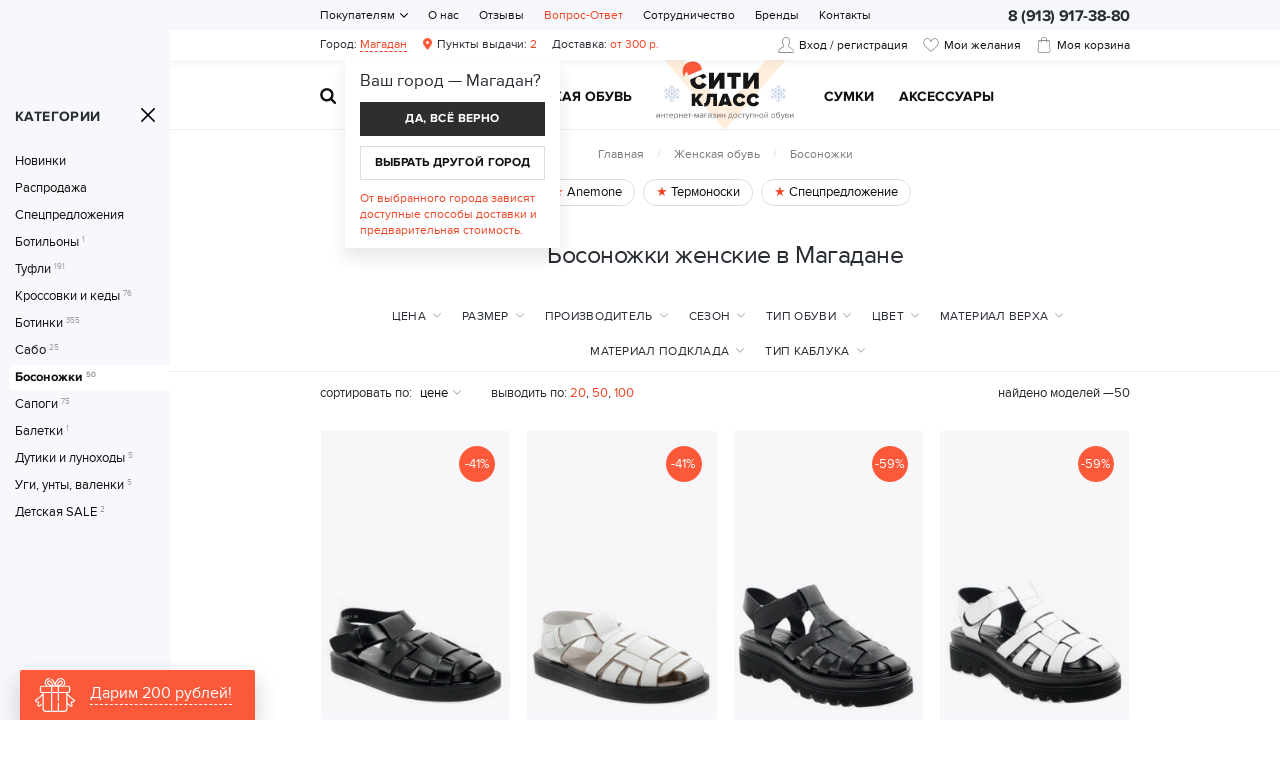

--- FILE ---
content_type: text/html; charset=UTF-8
request_url: https://citi-class.ru/magadan/zhenskaya-obuv/bosonozhki
body_size: 17426
content:
    <!DOCTYPE html>
    <html lang="ru" class="new-year">
    <head>
        <meta charset="UTF-8">
        <meta name="viewport" content="width=device-width, initial-scale=1.0">
        <meta name="format-detection" content="telephone=no"/>

        <meta name='yandex-verification' content='5b742bd34b29b3bd'/>
        <meta name='google-site-verification' content='OTuWB2lEJwA3df0tpf37ZJVbUypYfT36LNelxKQ2Rk0'>

        <meta name="csrf-param" content="_csrf">
<meta name="csrf-token" content="3WZXWA1u78oqhx3Rm7c1OTTNAyJR-O8QKQHxxAquRLflEDYBRQahrnXtWJfZx39JRalnfRm32EIbZJClftkCgw==">
        <title>Купить босоножки женские в Магадане интернет магазине Сити-Класс.</title>
        <meta name="keywords" content="купить босоножки женские в интернет магазине, купить босоножки женские в интернет магазине недорого, босоножки женские купить  в Магадане, босоножки женские купить интернет магазин распродажа,  босоножки женские купить, босоножки женские магазин купить, купить женские босоножки недорого, женский босоножки купить каблуках, купить босоножки кожа женские, купить босоножки женские натуральная кожа, купить летние босоножки женские, купить босоножки 43 женские, женские босоножки +на танкетке купить, купить босоножки на платформе женские, женские босоножки больших размеров купить, закрытые женские босоножки купить, купить босоножки +на низком каблуке женские, купить босоножки большого размера 43 женские, купить женские босоножки из натуральной кожи недорого, куплю босоножки женские 41 размер, купить недорогие женские натуральные босоножки, купить женские босоножки 42 размер, купить женские босоножки распродажа, босоножки женские белые купить, купить женские замшевые босоножки, босоножки женские турция купить, купить женские черные босоножки, купить босоножки, босоножки на каблуке купить, босоножки на танкетке купить, купить закрытые босоножки,
босоножки белые купить, купить летние босоножки, купить босоножки на шпильке, купить черные босоножки, красные босоножки купить, купить распродажа босоножек, купить красивые босоножки, босоножки с закрытым носом купить, куплю замшевые босоножки, купить босоножки с закрытой пяткой, женская летняя обувь босоножки купить">
<meta name="description" content="Большой выбор недорогих женских босоножек в Магадане интернет-магазине Сити-Класс. Босоножки хорошего качества по доступным ценам, с доставкой по всей России.">
<link href="https://cdn.citi-class.ru/css/slick.min.css" rel="stylesheet">
<link href="/assets/f0ba050f/jquery.fancybox.min.css?v=1552331228" rel="stylesheet">
<link href="https://cdn.citi-class.ru/css/style.min.css?v=1760434919" rel="stylesheet">
        <link rel="icon" href="/img/favicon.ico" type="image/x-icon">

                	            <!-- Google Tag Manager -->
            <script>(function(w,d,s,l,i){w[l]=w[l]||[];w[l].push({'gtm.start':
            new Date().getTime(),event:'gtm.js'});var f=d.getElementsByTagName(s)[0],
            j=d.createElement(s),dl=l!='dataLayer'?'&l='+l:'';j.async=true;j.src=
            'https://www.googletagmanager.com/gtm.js?id='+i+dl;f.parentNode.insertBefore(j,f);
            })(window,document,'script','dataLayer','GTM-MSWS5Q');</script>
            <!-- End Google Tag Manager -->        
                
    </head>
    <body>

    <!-- Google Tag Manager (noscript) -->
<noscript><iframe src="https://www.googletagmanager.com/ns.html?id=GTM-MSWS5Q"
height="0" width="0" style="display:none;visibility:hidden"></iframe></noscript>
<!-- End Google Tag Manager (noscript) -->


    
    <div class="wrapper" id="wrapper">    
        <div class="nav-overlay"></div>

        <header class="header">
            <div class="top-line">
                <div class="container">
                    <a href="/" class="logo"></a>
                    <div class="user-block">
						                            <a href="/user/profile" class="user-cabinet"><span>Вход / регистрация</span></a>
                                                <a class="favorites favorites-empty" href="/user/profile/favorites">
                            <i id="cnt-favorites">0</i><span>Мои желания</span>
                        </a>
                        
<div class="basket-block" id="cart"><i>0</i><span>Моя корзина</span></div>
                    </div>
                    <button class="nav-toggle" type="button"><span></span><span></span><span></span></button>
                    <button class="btn toggle-search" type="button"></button>
                </div>
            </div>
            <div class="cat-nav-line">
                <div class="container">
                    <a href="/" class="logo"></a>
                    <ul class="cat-nav clearfix">
<li>
<a href="https://citi-class.ru/magadan/zhenskaya-obuv">Женская обувь</a><div class="cat-nav-brands">
<ul>
<li><span>Популярные бренды</span></li><li><a href="/brands/polann">Polann</a></li><li><a href="/brands/molka">Molka</a></li><li><a href="/brands/anemone">Anemone</a></li><li><a href="/brands/lifeexpert">Lifexpert</a></li><li><a href="/brands/klasiya">Klasiya</a></li></ul>
</div>
<div class="cat-nav-list">
<div class="cat-nav-categories">
<ul>
<li>
<a href="https://citi-class.ru/magadan/zhenskaya-obuv/snikersy">Сникерсы</a></li>
<li>
<a href="https://citi-class.ru/magadan/zhenskaya-obuv/botilony">Ботильоны</a></li>
<li>
<a href="https://citi-class.ru/magadan/zhenskaya-obuv/slancy-zenskie">Сланцы</a></li>
<li>
<a href="https://citi-class.ru/magadan/zhenskaya-obuv/tufli">Туфли</a></li>
<li>
<a href="https://citi-class.ru/magadan/zhenskaya-obuv/krossovki-i-kedy">Кроссовки и кеды</a></li>
<li>
<a href="https://citi-class.ru/magadan/zhenskaya-obuv/botinki">Ботинки</a></li>
<li>
<a href="https://citi-class.ru/magadan/zhenskaya-obuv/sabo">Сабо</a></li>
<li>
<a href="https://citi-class.ru/magadan/zhenskaya-obuv/bosonozhki">Босоножки</a></li>
<li>
<a href="https://citi-class.ru/magadan/zhenskaya-obuv/sapogi">Сапоги</a></li>
<li>
<a href="https://citi-class.ru/magadan/zhenskaya-obuv/baletki">Балетки</a></li>
<li>
<a href="https://citi-class.ru/magadan/zhenskaya-obuv/mokasiny">Мокасины</a></li>
<li>
<a href="https://citi-class.ru/magadan/zhenskaya-obuv/dutiki-i-lunohody">Дутики и луноходы</a></li>
<li>
<a href="https://citi-class.ru/magadan/zhenskaya-obuv/ugi-unty-valenki">Уги, унты, валенки</a></li>
<li>
<a href="https://citi-class.ru/magadan/zhenskaya-obuv/detskaa-rasprodaza">Детская SALE</a></li>
</ul>
</div>
</div>
</li>
<li>
<a href="https://citi-class.ru/magadan/muzhskaya-obuv">Мужская обувь</a><div class="cat-nav-brands">
<ul>
<li><span>Популярные бренды</span></li><li><a href="/brands/anemone">Anemone</a></li><li><a href="/brands/lifeexpert">Lifexpert</a></li><li><a href="/brands/klasiya">Klasiya</a></li></ul>
</div>
<div class="cat-nav-list">
<div class="cat-nav-categories">
<ul>
<li>
<a href="https://citi-class.ru/magadan/muzhskaya-obuv/sapogi">Сапоги</a></li>
<li>
<a href="https://citi-class.ru/magadan/muzhskaya-obuv/mokasiny">Мокасины</a></li>
<li>
<a href="https://citi-class.ru/magadan/muzhskaya-obuv/slancy">Сланцы</a></li>
<li>
<a href="https://citi-class.ru/magadan/muzhskaya-obuv/krossovki-i-kedy">Кроссовки и кеды</a></li>
<li>
<a href="https://citi-class.ru/magadan/muzhskaya-obuv/tufli">Туфли</a></li>
<li>
<a href="https://citi-class.ru/magadan/muzhskaya-obuv/botinki">Ботинки</a></li>
<li>
<a href="https://citi-class.ru/magadan/muzhskaya-obuv/shlepki">Шлепки</a></li>
<li>
<a href="https://citi-class.ru/magadan/muzhskaya-obuv/sandalii">Сандалии</a></li>
</ul>
</div>
</div>
</li>
<li>
<a href="https://citi-class.ru/magadan/sumki">Cумки</a><div class="cat-nav-list">
<div class="cat-nav-categories">
<ul>
<li>
<a href="https://citi-class.ru/magadan/sumki/sumki">Сумки</a></li>
<li>
<a href="https://citi-class.ru/magadan/sumki/rukzaki">Рюкзаки</a></li>
<li>
<a href="https://citi-class.ru/magadan/sumki/remni-dla-sumok">Ремни для сумок</a></li>
</ul>
</div>
</div>
</li>
<li>
<a href="https://citi-class.ru/magadan/aksessuary">Аксессуары</a><div class="cat-nav-list">
<div class="cat-nav-categories">
<ul>
<li>
<a href="https://citi-class.ru/magadan/aksessuary/podarocnye-sertifikaty">Подарочные сертификаты</a></li>
<li>
<a href="https://citi-class.ru/magadan/aksessuary/termobele">Термобелье</a></li>
<li>
<a href="https://citi-class.ru/magadan/aksessuary/termonoski">Термоноски</a></li>
<li>
<a href="https://citi-class.ru/magadan/aksessuary/aksessuary">Аксессуары</a></li>
</ul>
</li>
</ul>
                    <button class="btn toggle-search" type="button"></button>
                </div>
            </div>
        </header>

        <div class="search-block">
            <button class="btn btn-close-search" type="button"></button>
            <div>
                <form action="https://citi-class.ru/katalog" method="get" id="search-form">
                    <div class="search-group">
                        <input type="search" onkeypress="if(event.keyCode==13) return false"
                               onkeydown="if(event.keyCode==13){searchAction()}"
                               name="Search[q]" class="form-control" id="search-input" placeholder="Поиск в каталоге..." autocomplete="off">
                        <button class="btn btn-search" type="submit"></button>
                        <p>Введите артикул или название товара</p>
                    </div>
                </form>
            </div>
        </div>

        <div class="navigation-wrapper">
            <div class="container">

                <div class="mobile-block">Сити Класс — интернет-магазин доступной обуви.</div>
                                    <ul class="user-city">
                        <li class="select-city">Город: <a href="#popup-geo" class="fancybox" rel="nofollow">Магадан</a></li>
                                                    <li class="warehouses"><a href="/warehouses/magadan"><span>Пункты выдачи:</span> 2</a></li>
                                                            <li class="delivery-cost">
                                    <a href="/warehouses/magadan">
                                        <span>Доставка:</span> от 300 р.
                                    </a>
                                </li>
                                                                        </ul>
                                <div class="top-contacts"><span>8 (913) 917-38-80</span></div>
                
<nav class="top-nav">
            <ul>
<li class="has-dropdown">
<a href="/pokupatelam">Покупателям</a><ul>
<li class="">
<a href="/pokupatelam/garantia">Гарантия и возврат</a></li>
<li class="">
<a href="/pokupatelam/bonus">Бонусные программы</a></li>
<li class="">
<a href="/pokupatelam/kak-zakazat">Как заказать?</a></li>
<li class="">
<a href="/pokupatelam/pokupka-v-kredit">Покупка в кредит</a></li>
<li class="">
<a href="/pokupatelam/dostavka-i-oplata">Доставка и оплата</a></li>
</ul>
</li>
<li class="">
<a href="/about">О нас</a></li>
<li class="">
<a href="/feedback">Отзывы</a></li>
<li class="">
<a href="/faq" style="color:#f04524;">Вопрос-Ответ</a></li>
<li class="">
<a href="/sotrudnicestvo">Сотрудничество</a></li>
<li class="">
<a href="/brands">Бренды</a></li>
<li class="">
<a href="/contacts">Контакты</a></li>
</ul>
    </nav>            </div>
        </div>

        <div class="content-wrapper">

            <section class="page-content">
                
<div class="page-head">

    <aside class="sidebar" id="sidebar">

    <script type="text/javascript">
        var a=document.getElementById('sidebar'),r=document.getElementById('wrapper');a:r.classList.add('wrapper-offcanvas');
    </script>

    <div>
        <button class="btn btn-sidebar-toggle" type="button"><span>Категории</span></button>
        <div class="sidebar-nav">
            <div class="sidebar-header">Категории</div>
                            <a href="/katalog/zhenskaya-obuv?Search%5Blatest%5D=1" rel="nofollow"
                   class="">Новинки</a>
                <a href="/katalog/zhenskaya-obuv?Search%5Bsale%5D=1" rel="nofollow"
                   class="">Распродажа</a>
                <a href="/katalog/zhenskaya-obuv?Search%5Battr%5D%5B22%5D%5B%5D=102" rel="nofollow"
                   class="">Спецпредложения</a>
                                    <a href="https://citi-class.ru/magadan/zhenskaya-obuv/botilony" class="">
                        Ботильоны<sup>1</sup>
                    </a>
                                    <a href="https://citi-class.ru/magadan/zhenskaya-obuv/tufli" class="">
                        Туфли<sup>191</sup>
                    </a>
                                    <a href="https://citi-class.ru/magadan/zhenskaya-obuv/krossovki-i-kedy" class="">
                        Кроссовки и кеды<sup>76</sup>
                    </a>
                                    <a href="https://citi-class.ru/magadan/zhenskaya-obuv/botinki" class="">
                        Ботинки<sup>355</sup>
                    </a>
                                    <a href="https://citi-class.ru/magadan/zhenskaya-obuv/sabo" class="">
                        Сабо<sup>25</sup>
                    </a>
                                    <a href="https://citi-class.ru/magadan/zhenskaya-obuv/bosonozhki" class="active">
                        Босоножки<sup>50</sup>
                    </a>
                                    <a href="https://citi-class.ru/magadan/zhenskaya-obuv/sapogi" class="">
                        Сапоги<sup>75</sup>
                    </a>
                                    <a href="https://citi-class.ru/magadan/zhenskaya-obuv/baletki" class="">
                        Балетки<sup>1</sup>
                    </a>
                                    <a href="https://citi-class.ru/magadan/zhenskaya-obuv/dutiki-i-lunohody" class="">
                        Дутики и луноходы<sup>5</sup>
                    </a>
                                    <a href="https://citi-class.ru/magadan/zhenskaya-obuv/ugi-unty-valenki" class="">
                        Уги, унты, валенки<sup>5</sup>
                    </a>
                                    <a href="https://citi-class.ru/magadan/zhenskaya-obuv/detskaa-rasprodaza" class="">
                        Детская SALE<sup>2</sup>
                    </a>
                                    </div>
    </div>
</aside>
    <div class="container">
        <ol class="breadcrumb"><li><a href="/">Главная</a></li>
<li><a href="https://citi-class.ru/magadan/zhenskaya-obuv" data-pjax="0">Женская обувь</a></li>
<li><a href="https://citi-class.ru/magadan/zhenskaya-obuv/bosonozhki" data-pjax="0">Босоножки</a></li>
</ol>        
   
    <div class="page-actions">
                    <a class="page-actions__item" href="https://citi-class.ru/brands/anemone" data-track="0">
                Anemone                <div class="track-data" data-info='{
                    "id": "19",
                    "name": "Anemone",
                    "creative": "Ссылка на акцию в каталоге",
                    "position": "catslide-b-1"}'>
                </div>
            </a>
                    <a class="page-actions__item" href="https://citi-class.ru/katalog?Search%5Bq%5D=%D1%82%D0%B5%D1%80%D0%BC%D0%BE%D0%BD%D0%BE%D1%81%D0%BA%D0%B8" data-track="0">
                Термоноски                <div class="track-data" data-info='{
                    "id": "15",
                    "name": "Термоноски",
                    "creative": "Ссылка на акцию в каталоге",
                    "position": "catslide-b-2"}'>
                </div>
            </a>
                    <a class="page-actions__item" href="https://citi-class.ru/katalog/zhenskaya-obuv?&Search%5Battr%5D%5B22%5D%5B%5D=102" data-track="0">
                Спецпредложение                <div class="track-data" data-info='{
                    "id": "6",
                    "name": "Спецпредложение",
                    "creative": "Ссылка на акцию в каталоге",
                    "position": "catslide-b-3"}'>
                </div>
            </a>
            </div>

        <h1>Босоножки женские в Магадане</h1>
    </div>
</div>

<div id="p0" data-pjax-container="" data-pjax-push-state data-pjax-timeout="5000">

<div class="filters-wrapper">
    <div class="filters">
        <div class="container">

            <button class="btn btn-default btn-show-filters" type="button">Подбор по параметрам<i class="filter-count"><span></span></i></button>
            <div class="select-wrapper">
                <form data-pjax="" id="filter-form" action="?">

                    <input name="Search[q]" type="text" class="hidden" value="">
                    <input name="psize" type="text" class="hidden" value="">
                    <div class="filters-block price-block">
                        <div class="i-select-container">
                            <div class="i-select-placeholder">
                                <span>Цена</span><i class="hidden"></i>
                            </div>
                            <a class="clear-select hidden"></a>
                            <div class="i-select-dropdown">
                            	<div class="price-filter-default">
                                    <div class="custom-checkbox">
                                        <label class="checkbox-inline" for="fp_1" data-max="1000">< 1000 руб.</label>
                                        <input id="fp_1" type="checkbox">
                                    </div>
                                    <div class="custom-checkbox">
                                        <label class="checkbox-inline" for="fp_2" data-min="1000" data-max="2000">1000—2000 руб.</label>
                                        <input id="fp_2" type="checkbox">
                                    </div>
                                    <div class="custom-checkbox">
                                        <label class="checkbox-inline" for="fp_3" data-min="2000" data-max="3000">2000—3000 руб.</label>
                                        <input id="fp_3" type="checkbox">
                                    </div>
                                    <div class="custom-checkbox">
                                        <label class="checkbox-inline" for="fp_4" data-min="3000">> 3000 руб.</label>
                                        <input id="fp_4" type="checkbox">
                                    </div>
                                </div>
                                <div class="price-filter-slider">
                                    <p>
                                        от&nbsp;&nbsp;<input id="slider-value-lower" class="form-control" min="250" max="6900"/>&nbsp;&nbsp;
                                        до&nbsp;&nbsp;<input id="slider-value-upper" class="form-control" min="250" max="6900"/>&nbsp;&nbsp;руб.
                                    </p>
                                    <div id="price_slider"></div>
                                    <input name="Search[pricemin]" value="" class="form-control hidden"/>
                                    <input name="Search[pricemax]" value="" class="form-control hidden"/>
                                </div>
                                <div class="i-select-submit">
                                    <button class="btn btn-primary">Применить</button>
                                </div>
                            </div>
                            <div class="i-select-overlay"></div>
                        </div>
                    </div>

                    <div class="filters-block hidden">
                        <div class="i-select-container" id="product-status">
                            <div class="i-select-placeholder">
                                <span>Статус товара</span><i class="hidden"></i><sup class="hidden">0</sup>
                            </div>
                            <a class="clear-select hidden"></a>
                            <div class="i-select-dropdown">
                                <div class="i-select-list">
                                    <div class="custom-checkbox">
                                        <input type="hidden" name="Search[latest]" value="0"><label class="checkbox-inline" for="search-latest">Новинка</label><input type="checkbox" id="search-latest" name="Search[latest]" value="1">                                    </div>
                                    <div class="custom-checkbox">
                                        <input type="hidden" name="Search[sale]" value="0"><label class="checkbox-inline" for="search-sale">Распродажа</label><input type="checkbox" id="search-sale" name="Search[sale]" value="1">                                    </div>
                                </div>
                                <div class="i-select-submit">
                                    <button class="btn btn-primary">Применить</button>
                                </div>
                            </div>
                            <div class="i-select-overlay"></div>
                        </div>
                    </div>

                                        <div class="filters-block">
                        <div class="i-select-container" id="product-sizes">
                            <div class="i-select-placeholder">
                                <span>Размер</span><i class="hidden"></i><sup class="hidden">0</sup>
                            </div>
                            <a class="clear-select hidden"></a>
                            <div class="i-select-dropdown">
                                <div class="i-select-list">
                                    <div class="custom-checkbox"><label class="checkbox-inline" for="filterSize_35">35</label><input type="checkbox" id="filterSize_35" name="Search[size][]" value="35"></div><div class="custom-checkbox"><label class="checkbox-inline" for="filterSize_36">36</label><input type="checkbox" id="filterSize_36" name="Search[size][]" value="36"></div><div class="custom-checkbox"><label class="checkbox-inline" for="filterSize_37">37</label><input type="checkbox" id="filterSize_37" name="Search[size][]" value="37"></div><div class="custom-checkbox"><label class="checkbox-inline" for="filterSize_38">38</label><input type="checkbox" id="filterSize_38" name="Search[size][]" value="38"></div><div class="custom-checkbox"><label class="checkbox-inline" for="filterSize_39">39</label><input type="checkbox" id="filterSize_39" name="Search[size][]" value="39"></div><div class="custom-checkbox"><label class="checkbox-inline" for="filterSize_40">40</label><input type="checkbox" id="filterSize_40" name="Search[size][]" value="40"></div><div class="custom-checkbox"><label class="checkbox-inline" for="filterSize_41">41</label><input type="checkbox" id="filterSize_41" name="Search[size][]" value="41"></div><div class="custom-checkbox"><label class="checkbox-inline" for="filterSize_42">42</label><input type="checkbox" id="filterSize_42" name="Search[size][]" value="42"></div>                                </div>
                                <div class="i-select-submit">
                                    <button class="btn btn-primary">Применить</button>
                                </div>
                            </div>
                            <div class="i-select-overlay"></div>
                        </div>
                    </div>
                    
                                            <div class="filters-block">
                            <div class="i-select-container" id="product-brands">
                                <div class="i-select-placeholder">
                                    <span>Производитель</span><i class="hidden"></i><sup class="hidden">0</sup>
                                </div>
                                <a class="clear-select hidden"></a>
                                <div class="i-select-dropdown">
                                    <div class="i-select-list">
                                        <div class="custom-checkbox"><label class="checkbox-inline" for="filterBrands_27">Anemone</label><input type="checkbox" id="filterBrands_27" name="Search[brand][27]" value="27"></div><div class="custom-checkbox"><label class="checkbox-inline" for="filterBrands_438">Fialca</label><input type="checkbox" id="filterBrands_438" name="Search[brand][438]" value="438"></div><div class="custom-checkbox"><label class="checkbox-inline" for="filterBrands_451">Impero</label><input type="checkbox" id="filterBrands_451" name="Search[brand][451]" value="451"></div><div class="custom-checkbox"><label class="checkbox-inline" for="filterBrands_56">Inci</label><input type="checkbox" id="filterBrands_56" name="Search[brand][56]" value="56"></div><div class="custom-checkbox"><label class="checkbox-inline" for="filterBrands_530">Klasiya</label><input type="checkbox" id="filterBrands_530" name="Search[brand][530]" value="530"></div><div class="custom-checkbox"><label class="checkbox-inline" for="filterBrands_87">Lifexpert</label><input type="checkbox" id="filterBrands_87" name="Search[brand][87]" value="87"></div><div class="custom-checkbox"><label class="checkbox-inline" for="filterBrands_134">Meego Comfort </label><input type="checkbox" id="filterBrands_134" name="Search[brand][134]" value="134"></div><div class="custom-checkbox"><label class="checkbox-inline" for="filterBrands_461">Minmin</label><input type="checkbox" id="filterBrands_461" name="Search[brand][461]" value="461"></div><div class="custom-checkbox"><label class="checkbox-inline" for="filterBrands_430">Opensky</label><input type="checkbox" id="filterBrands_430" name="Search[brand][430]" value="430"></div><div class="custom-checkbox"><label class="checkbox-inline" for="filterBrands_449">Simetric</label><input type="checkbox" id="filterBrands_449" name="Search[brand][449]" value="449"></div><div class="custom-checkbox"><label class="checkbox-inline" for="filterBrands_460">Startys</label><input type="checkbox" id="filterBrands_460" name="Search[brand][460]" value="460"></div><div class="custom-checkbox"><label class="checkbox-inline" for="filterBrands_43">Vitsippa</label><input type="checkbox" id="filterBrands_43" name="Search[brand][43]" value="43"></div>                                    </div>
                                    <div class="i-select-submit">
                                        <button class="btn btn-primary">Применить</button>
                                    </div>
                                </div>
                                <div class="i-select-overlay"></div>
                            </div>
                        </div>
                    
                                                <div class="filters-block">
                                <div class="i-select-container" id="fiter_3">
                                    <div class="i-select-placeholder">
                                        <span>Сезон</span><i class="hidden"></i><sup class="hidden">0</sup>
                                    </div>
                                    <a class="clear-select hidden"></a>
                                    <div class="i-select-dropdown">
                                        <div class="i-select-list">
                                            <div><div class="custom-checkbox"><label class="checkbox-inline" for="attr_id_3_0">Летняя</label><input type="checkbox" id="attr_id_3_0" name="Search[attr][3][]" value="7"></div></div>                                        </div>
                                        <div class="i-select-submit">
                                            <button class="btn btn-primary">Применить</button>
                                        </div>
                                    </div>
                                    <div class="i-select-overlay"></div>
                                </div>
                            </div>
                                                    <div class="filters-block">
                                <div class="i-select-container" id="fiter_4">
                                    <div class="i-select-placeholder">
                                        <span>Тип обуви</span><i class="hidden"></i><sup class="hidden">0</sup>
                                    </div>
                                    <a class="clear-select hidden"></a>
                                    <div class="i-select-dropdown">
                                        <div class="i-select-list">
                                            <div><div class="custom-checkbox"><label class="checkbox-inline" for="attr_id_4_0">Босоножки</label><input type="checkbox" id="attr_id_4_0" name="Search[attr][4][]" value="34"></div></div>                                        </div>
                                        <div class="i-select-submit">
                                            <button class="btn btn-primary">Применить</button>
                                        </div>
                                    </div>
                                    <div class="i-select-overlay"></div>
                                </div>
                            </div>
                                                    <div class="filters-block">
                                <div class="i-select-container" id="fiter_5">
                                    <div class="i-select-placeholder">
                                        <span>Цвет</span><i class="hidden"></i><sup class="hidden">0</sup>
                                    </div>
                                    <a class="clear-select hidden"></a>
                                    <div class="i-select-dropdown">
                                        <div class="i-select-list">
                                            <div><div class="custom-checkbox"><label class="checkbox-inline" for="attr_id_5_0">Золотистый</label><input type="checkbox" id="attr_id_5_0" name="Search[attr][5][]" value="63"></div>
<div class="custom-checkbox"><label class="checkbox-inline" for="attr_id_5_1">Черный</label><input type="checkbox" id="attr_id_5_1" name="Search[attr][5][]" value="15"></div>
<div class="custom-checkbox"><label class="checkbox-inline" for="attr_id_5_2">Белый</label><input type="checkbox" id="attr_id_5_2" name="Search[attr][5][]" value="12"></div>
<div class="custom-checkbox"><label class="checkbox-inline" for="attr_id_5_3">Бежевый</label><input type="checkbox" id="attr_id_5_3" name="Search[attr][5][]" value="11"></div>
<div class="custom-checkbox"><label class="checkbox-inline" for="attr_id_5_4">Синий</label><input type="checkbox" id="attr_id_5_4" name="Search[attr][5][]" value="19"></div>
<div class="custom-checkbox"><label class="checkbox-inline" for="attr_id_5_5">Зеленый</label><input type="checkbox" id="attr_id_5_5" name="Search[attr][5][]" value="18"></div>
<div class="custom-checkbox"><label class="checkbox-inline" for="attr_id_5_6">Розовый</label><input type="checkbox" id="attr_id_5_6" name="Search[attr][5][]" value="20"></div>
<div class="custom-checkbox"><label class="checkbox-inline" for="attr_id_5_7">Голубой</label><input type="checkbox" id="attr_id_5_7" name="Search[attr][5][]" value="35"></div>
<div class="custom-checkbox"><label class="checkbox-inline" for="attr_id_5_8">Коричневый</label><input type="checkbox" id="attr_id_5_8" name="Search[attr][5][]" value="13"></div>
<div class="custom-checkbox"><label class="checkbox-inline" for="attr_id_5_9">Серый</label><input type="checkbox" id="attr_id_5_9" name="Search[attr][5][]" value="14"></div>
<div class="custom-checkbox"><label class="checkbox-inline" for="attr_id_5_10">Желтый</label><input type="checkbox" id="attr_id_5_10" name="Search[attr][5][]" value="17"></div>
<div class="custom-checkbox"><label class="checkbox-inline" for="attr_id_5_11">Оранжевый</label><input type="checkbox" id="attr_id_5_11" name="Search[attr][5][]" value="36"></div>
<div class="custom-checkbox"><label class="checkbox-inline" for="attr_id_5_12">Молочный</label><input type="checkbox" id="attr_id_5_12" name="Search[attr][5][]" value="130"></div></div>                                        </div>
                                        <div class="i-select-submit">
                                            <button class="btn btn-primary">Применить</button>
                                        </div>
                                    </div>
                                    <div class="i-select-overlay"></div>
                                </div>
                            </div>
                                                    <div class="filters-block">
                                <div class="i-select-container" id="fiter_8">
                                    <div class="i-select-placeholder">
                                        <span>Материал верха</span><i class="hidden"></i><sup class="hidden">0</sup>
                                    </div>
                                    <a class="clear-select hidden"></a>
                                    <div class="i-select-dropdown">
                                        <div class="i-select-list">
                                            <div><div class="custom-checkbox"><label class="checkbox-inline" for="attr_id_8_0">замша натуральная</label><input type="checkbox" id="attr_id_8_0" name="Search[attr][8][]" value="27"></div>
<div class="custom-checkbox"><label class="checkbox-inline" for="attr_id_8_1">Искусственная кожа</label><input type="checkbox" id="attr_id_8_1" name="Search[attr][8][]" value="26"></div>
<div class="custom-checkbox"><label class="checkbox-inline" for="attr_id_8_2">Искусственный лак</label><input type="checkbox" id="attr_id_8_2" name="Search[attr][8][]" value="93"></div>
<div class="custom-checkbox"><label class="checkbox-inline" for="attr_id_8_3">Натуральная кожа</label><input type="checkbox" id="attr_id_8_3" name="Search[attr][8][]" value="25"></div>
<div class="custom-checkbox"><label class="checkbox-inline" for="attr_id_8_4">Натуральный лак</label><input type="checkbox" id="attr_id_8_4" name="Search[attr][8][]" value="92"></div>
<div class="custom-checkbox"><label class="checkbox-inline" for="attr_id_8_5">Текстиль</label><input type="checkbox" id="attr_id_8_5" name="Search[attr][8][]" value="28"></div></div>                                        </div>
                                        <div class="i-select-submit">
                                            <button class="btn btn-primary">Применить</button>
                                        </div>
                                    </div>
                                    <div class="i-select-overlay"></div>
                                </div>
                            </div>
                                                    <div class="filters-block">
                                <div class="i-select-container" id="fiter_15">
                                    <div class="i-select-placeholder">
                                        <span>Материал подклада</span><i class="hidden"></i><sup class="hidden">0</sup>
                                    </div>
                                    <a class="clear-select hidden"></a>
                                    <div class="i-select-dropdown">
                                        <div class="i-select-list">
                                            <div><div class="custom-checkbox"><label class="checkbox-inline" for="attr_id_15_0">Натуральная кожа</label><input type="checkbox" id="attr_id_15_0" name="Search[attr][15][]" value="81"></div>
<div class="custom-checkbox"><label class="checkbox-inline" for="attr_id_15_1">Текстиль</label><input type="checkbox" id="attr_id_15_1" name="Search[attr][15][]" value="120"></div></div>                                        </div>
                                        <div class="i-select-submit">
                                            <button class="btn btn-primary">Применить</button>
                                        </div>
                                    </div>
                                    <div class="i-select-overlay"></div>
                                </div>
                            </div>
                                                    <div class="filters-block">
                                <div class="i-select-container" id="fiter_18">
                                    <div class="i-select-placeholder">
                                        <span>Тип каблука</span><i class="hidden"></i><sup class="hidden">0</sup>
                                    </div>
                                    <a class="clear-select hidden"></a>
                                    <div class="i-select-dropdown">
                                        <div class="i-select-list">
                                            <div><div class="custom-checkbox"><label class="checkbox-inline" for="attr_id_18_0">Без каблука</label><input type="checkbox" id="attr_id_18_0" name="Search[attr][18][]" value="75"></div>
<div class="custom-checkbox"><label class="checkbox-inline" for="attr_id_18_1">Каблук</label><input type="checkbox" id="attr_id_18_1" name="Search[attr][18][]" value="73"></div>
<div class="custom-checkbox"><label class="checkbox-inline" for="attr_id_18_2">Платформа</label><input type="checkbox" id="attr_id_18_2" name="Search[attr][18][]" value="74"></div>
<div class="custom-checkbox"><label class="checkbox-inline" for="attr_id_18_3">Танкетка</label><input type="checkbox" id="attr_id_18_3" name="Search[attr][18][]" value="76"></div></div>                                        </div>
                                        <div class="i-select-submit">
                                            <button class="btn btn-primary">Применить</button>
                                        </div>
                                    </div>
                                    <div class="i-select-overlay"></div>
                                </div>
                            </div>
                                            
                </form>
            </div>
        </div>

    </div>
</div>
<div class="catalog">
    <div class="container">

        
<div id="catalog" class="list-view">
            <div class='sorter'>
                сортировать по:
                <ul>
<li><a href="/magadan/zhenskaya-obuv/bosonozhki?sort=price" rel="nofollow" data-sort="price">цене</a></li>
</ul>
            </div>
            <div class='page-size'>
                    выводить по: <a href="/magadan/zhenskaya-obuv/bosonozhki?psize=20" rel="nofollow">20</a>, <a href="/magadan/zhenskaya-obuv/bosonozhki?psize=50" rel="nofollow">50</a>, <a href="/magadan/zhenskaya-obuv/bosonozhki?psize=100" rel="nofollow">100</a>
            </div>
            <div class='summary'>найдено моделей — <div class="summary">50 </div></div>
            <div class='clearfix'></div>
            
            <div class='catalog-items clearfix'>
                
<div class="catalog-item " data-track="0">
    <a href="https://citi-class.ru/katalog/zhenskaya-obuv/bosonozhki/64458" data-pjax="0">
                    <div class="item-icon icon-sale">-41%</div>
                        <div class="item-image-wrapper">
                                                <img data-lazy="https://cdn.citi-class.ru/upload/img/thumbs/product_catalog/productimage/image/dsc0043_682ea29e7211c.jpg"
                         src="[data-uri]"
                         alt="Босоножки . Артикул: OM Fialca 9155-1 black" />
                                    <img data-lazy="https://cdn.citi-class.ru/upload/img/thumbs/product_catalog/productimage/image/dsc0044_682ea29f71f6c.jpg"
                         src="[data-uri]"
                         alt="Босоножки . Артикул: OM Fialca 9155-1 black" />
                                    </div>
        <div class="item-info">
            <div class="item-name-wrap">
                <div class="item-name">Босоножки</div>
                <div class="item-brand"></div>
            </div>
            <div class="item-price" >
                                    <span class="old-price">5 000<i> руб.</i></span>
	                <span class="new-price">2 990<i> руб.</i></span>
                            </div>
			                            <div class="item-more-info">
                    <p><span>Размеры:</span>&nbsp;&nbsp;35 36 37 38 39 40</p>
                </div>
                                    <div class="track-data" data-info='{
                "id":"OM Fialca 9155-1 black",
                "name":"Босоножки ",
                "brand":"",
                "price":"2990",
                "category":"Босоножки женские",
                "list":"Босоножки женские",
                "position":1}'>
            </div>
        </div>
    </a>
</div>


<div class="catalog-item " data-track="0">
    <a href="https://citi-class.ru/katalog/zhenskaya-obuv/bosonozhki/64457" data-pjax="0">
                    <div class="item-icon icon-sale">-41%</div>
                        <div class="item-image-wrapper">
                                                <img data-lazy="https://cdn.citi-class.ru/upload/img/thumbs/product_catalog/productimage/image/dsc0047_682ea247f2f31.jpg"
                         src="[data-uri]"
                         alt="Босоножки . Артикул: OM Fialca 9155-1 white" />
                                    <img data-lazy="https://cdn.citi-class.ru/upload/img/thumbs/product_catalog/productimage/image/dsc0048_682ea2499e278.jpg"
                         src="[data-uri]"
                         alt="Босоножки . Артикул: OM Fialca 9155-1 white" />
                                    </div>
        <div class="item-info">
            <div class="item-name-wrap">
                <div class="item-name">Босоножки</div>
                <div class="item-brand"></div>
            </div>
            <div class="item-price" >
                                    <span class="old-price">5 000<i> руб.</i></span>
	                <span class="new-price">2 990<i> руб.</i></span>
                            </div>
			                            <div class="item-more-info">
                    <p><span>Размеры:</span>&nbsp;&nbsp;35 36 37 38 39 40</p>
                </div>
                                    <div class="track-data" data-info='{
                "id":"OM Fialca 9155-1 white",
                "name":"Босоножки ",
                "brand":"",
                "price":"2990",
                "category":"Босоножки женские",
                "list":"Босоножки женские",
                "position":2}'>
            </div>
        </div>
    </a>
</div>


<div class="catalog-item " data-track="0">
    <a href="https://citi-class.ru/katalog/zhenskaya-obuv/bosonozhki/64456" data-pjax="0">
                    <div class="item-icon icon-sale">-59%</div>
                        <div class="item-image-wrapper">
                                                <img data-lazy="https://cdn.citi-class.ru/upload/img/thumbs/product_catalog/productimage/image/dsc0027_682ea1df39f30.jpg"
                         src="[data-uri]"
                         alt="Босоножки . Артикул: OM Fialca YK9906-1 black" />
                                    <img data-lazy="https://cdn.citi-class.ru/upload/img/thumbs/product_catalog/productimage/image/dsc0028_682ea1e0ed301.jpg"
                         src="[data-uri]"
                         alt="Босоножки . Артикул: OM Fialca YK9906-1 black" />
                                    </div>
        <div class="item-info">
            <div class="item-name-wrap">
                <div class="item-name">Босоножки</div>
                <div class="item-brand"></div>
            </div>
            <div class="item-price" >
                                    <span class="old-price">5 000<i> руб.</i></span>
	                <span class="new-price">2 090<i> руб.</i></span>
                            </div>
			                            <div class="item-more-info">
                    <p><span>Размеры:</span>&nbsp;&nbsp;36 37 38 39 40</p>
                </div>
                                    <div class="track-data" data-info='{
                "id":"OM Fialca YK9906-1 black",
                "name":"Босоножки ",
                "brand":"",
                "price":"2090",
                "category":"Босоножки женские",
                "list":"Босоножки женские",
                "position":3}'>
            </div>
        </div>
    </a>
</div>


<div class="catalog-item " data-track="0">
    <a href="https://citi-class.ru/katalog/zhenskaya-obuv/bosonozhki/64455" data-pjax="0">
                    <div class="item-icon icon-sale">-59%</div>
                        <div class="item-image-wrapper">
                                                <img data-lazy="https://cdn.citi-class.ru/upload/img/thumbs/product_catalog/productimage/image/dsc0031_682ea17b29765.jpg"
                         src="[data-uri]"
                         alt="Босоножки . Артикул: OM Fialca YK9906-1 white" />
                                    <img data-lazy="https://cdn.citi-class.ru/upload/img/thumbs/product_catalog/productimage/image/dsc0032_682ea17c1933e.jpg"
                         src="[data-uri]"
                         alt="Босоножки . Артикул: OM Fialca YK9906-1 white" />
                                    </div>
        <div class="item-info">
            <div class="item-name-wrap">
                <div class="item-name">Босоножки</div>
                <div class="item-brand"></div>
            </div>
            <div class="item-price" >
                                    <span class="old-price">5 000<i> руб.</i></span>
	                <span class="new-price">2 090<i> руб.</i></span>
                            </div>
			                            <div class="item-more-info">
                    <p><span>Размеры:</span>&nbsp;&nbsp;35 36 37 38 39 40</p>
                </div>
                                    <div class="track-data" data-info='{
                "id":"OM Fialca YK9906-1 white",
                "name":"Босоножки ",
                "brand":"",
                "price":"2090",
                "category":"Босоножки женские",
                "list":"Босоножки женские",
                "position":4}'>
            </div>
        </div>
    </a>
</div>


<div class="catalog-item " data-track="0">
    <a href="https://citi-class.ru/katalog/zhenskaya-obuv/bosonozhki/64442" data-pjax="0">
                    <div class="item-icon icon-sale">-25%</div>
                            <div class="item-icon icon-bank icon-bank_sb" title="Товар можно купить в кредит (клиентам Сбербанка)"></div>
                            <div class="item-image-wrapper">
                                                <img data-lazy="https://cdn.citi-class.ru/upload/img/thumbs/product_catalog/productimage/image/dsc0967_67f75b6476fb6.jpg"
                         src="[data-uri]"
                         alt="Босоножки . Артикул: Lifexpert E2-097-014 blue" />
                                    <img data-lazy="https://cdn.citi-class.ru/upload/img/thumbs/product_catalog/productimage/image/dsc0968_67f75b65a1cf5.jpg"
                         src="[data-uri]"
                         alt="Босоножки . Артикул: Lifexpert E2-097-014 blue" />
                                    </div>
        <div class="item-info">
            <div class="item-name-wrap">
                <div class="item-name">Босоножки</div>
                <div class="item-brand"></div>
            </div>
            <div class="item-price" >
                                    <span class="old-price">4 500<i> руб.</i></span>
	                <span class="new-price">3 400<i> руб.</i></span>
                            </div>
			                            <div class="item-more-info">
                    <p><span>Размеры:</span>&nbsp;&nbsp;37 38 39 40</p>
                </div>
                                    <div class="track-data" data-info='{
                "id":"Lifexpert E2-097-014 blue",
                "name":"Босоножки ",
                "brand":"",
                "price":"3400",
                "category":"Босоножки женские",
                "list":"Босоножки женские",
                "position":5}'>
            </div>
        </div>
    </a>
</div>


<div class="catalog-item " data-track="0">
    <a href="https://citi-class.ru/katalog/zhenskaya-obuv/bosonozhki/64441" data-pjax="0">
                    <div class="item-icon icon-sale">-25%</div>
                            <div class="item-icon icon-bank icon-bank_sb" title="Товар можно купить в кредит (клиентам Сбербанка)"></div>
                            <div class="item-image-wrapper">
                                                <img data-lazy="https://cdn.citi-class.ru/upload/img/thumbs/product_catalog/productimage/image/dsc0963_67f75aed87b71.jpg"
                         src="[data-uri]"
                         alt="Босоножки . Артикул: Lifexpert E2-097-013 brown" />
                                    <img data-lazy="https://cdn.citi-class.ru/upload/img/thumbs/product_catalog/productimage/image/dsc0964_67f75aefec723.jpg"
                         src="[data-uri]"
                         alt="Босоножки . Артикул: Lifexpert E2-097-013 brown" />
                                    </div>
        <div class="item-info">
            <div class="item-name-wrap">
                <div class="item-name">Босоножки</div>
                <div class="item-brand"></div>
            </div>
            <div class="item-price" >
                                    <span class="old-price">4 500<i> руб.</i></span>
	                <span class="new-price">3 400<i> руб.</i></span>
                            </div>
			                            <div class="item-more-info">
                    <p><span>Размеры:</span>&nbsp;&nbsp;38 39 40 41</p>
                </div>
                                    <div class="track-data" data-info='{
                "id":"Lifexpert E2-097-013 brown",
                "name":"Босоножки ",
                "brand":"",
                "price":"3400",
                "category":"Босоножки женские",
                "list":"Босоножки женские",
                "position":6}'>
            </div>
        </div>
    </a>
</div>


<div class="catalog-item " data-track="0">
    <a href="https://citi-class.ru/katalog/zhenskaya-obuv/bosonozhki/64440" data-pjax="0">
                    <div class="item-icon icon-sale">-41%</div>
                            <div class="item-icon icon-bank icon-bank_sb" title="Товар можно купить в кредит (клиентам Сбербанка)"></div>
                            <div class="item-image-wrapper">
                                                <img data-lazy="https://cdn.citi-class.ru/upload/img/thumbs/product_catalog/productimage/image/dsc0971_67f75a66d9510.jpg"
                         src="[data-uri]"
                         alt="Босоножки . Артикул: Lifexpert E2-108-010 white blue" />
                                    <img data-lazy="https://cdn.citi-class.ru/upload/img/thumbs/product_catalog/productimage/image/dsc0972_67f75a6a4fadb.jpg"
                         src="[data-uri]"
                         alt="Босоножки . Артикул: Lifexpert E2-108-010 white blue" />
                                    </div>
        <div class="item-info">
            <div class="item-name-wrap">
                <div class="item-name">Босоножки</div>
                <div class="item-brand"></div>
            </div>
            <div class="item-price" >
                                    <span class="old-price">4 500<i> руб.</i></span>
	                <span class="new-price">2 690<i> руб.</i></span>
                            </div>
			                            <div class="item-more-info">
                    <p><span>Размеры:</span>&nbsp;&nbsp;40</p>
                </div>
                                    <div class="track-data" data-info='{
                "id":"Lifexpert E2-108-010 white blue",
                "name":"Босоножки ",
                "brand":"",
                "price":"2690",
                "category":"Босоножки женские",
                "list":"Босоножки женские",
                "position":7}'>
            </div>
        </div>
    </a>
</div>


<div class="catalog-item " data-track="0">
    <a href="https://citi-class.ru/katalog/zhenskaya-obuv/bosonozhki/64435" data-pjax="0">
                    <div class="item-icon icon-sale">-25%</div>
                            <div class="item-icon icon-bank icon-bank_sb" title="Товар можно купить в кредит (клиентам Сбербанка)"></div>
                            <div class="item-image-wrapper">
                                                <img data-lazy="https://cdn.citi-class.ru/upload/img/thumbs/product_catalog/productimage/image/dsc0939_67f754a4d817c.jpg"
                         src="[data-uri]"
                         alt="Босоножки . Артикул: Lifexpert E7-3249-011 ser roz" />
                                    <img data-lazy="https://cdn.citi-class.ru/upload/img/thumbs/product_catalog/productimage/image/dsc0940_67f754a66e4d9.jpg"
                         src="[data-uri]"
                         alt="Босоножки . Артикул: Lifexpert E7-3249-011 ser roz" />
                                    </div>
        <div class="item-info">
            <div class="item-name-wrap">
                <div class="item-name">Босоножки</div>
                <div class="item-brand"></div>
            </div>
            <div class="item-price" >
                                    <span class="old-price">4 900<i> руб.</i></span>
	                <span class="new-price">3 690<i> руб.</i></span>
                            </div>
			                            <div class="item-more-info">
                    <p><span>Размеры:</span>&nbsp;&nbsp;36 37 38 39 40</p>
                </div>
                                    <div class="track-data" data-info='{
                "id":"Lifexpert E7-3249-011 ser roz",
                "name":"Босоножки ",
                "brand":"",
                "price":"3690",
                "category":"Босоножки женские",
                "list":"Босоножки женские",
                "position":8}'>
            </div>
        </div>
    </a>
</div>


<div class="catalog-item " data-track="0">
    <a href="https://citi-class.ru/katalog/zhenskaya-obuv/bosonozhki/64396" data-pjax="0">
                    <div class="item-icon icon-sale">-18%</div>
                            <div class="item-icon icon-bank icon-bank_sb" title="Товар можно купить в кредит (клиентам Сбербанка)"></div>
                            <div class="item-image-wrapper">
                                                <img data-lazy="https://cdn.citi-class.ru/upload/img/thumbs/product_catalog/productimage/image/dsc0827_67bfe854f1135.jpg"
                         src="[data-uri]"
                         alt="Босоножки . Артикул: Lifexpert E7-3249-010 beige" />
                                    <img data-lazy="https://cdn.citi-class.ru/upload/img/thumbs/product_catalog/productimage/image/dsc0828_67bfe8563879e.jpg"
                         src="[data-uri]"
                         alt="Босоножки . Артикул: Lifexpert E7-3249-010 beige" />
                                    </div>
        <div class="item-info">
            <div class="item-name-wrap">
                <div class="item-name">Босоножки</div>
                <div class="item-brand"></div>
            </div>
            <div class="item-price" >
                                    <span class="old-price">4 500<i> руб.</i></span>
	                <span class="new-price">3 690<i> руб.</i></span>
                            </div>
			                            <div class="item-more-info">
                    <p><span>Размеры:</span>&nbsp;&nbsp;36 37 38 39 40 41</p>
                </div>
                                    <div class="track-data" data-info='{
                "id":"Lifexpert E7-3249-010 beige",
                "name":"Босоножки ",
                "brand":"",
                "price":"3690",
                "category":"Босоножки женские",
                "list":"Босоножки женские",
                "position":9}'>
            </div>
        </div>
    </a>
</div>


<div class="catalog-item " data-track="0">
    <a href="https://citi-class.ru/katalog/zhenskaya-obuv/bosonozhki/64351" data-pjax="0">
                    <div class="item-icon icon-sale">-28%</div>
                            <div class="item-icon icon-bank icon-bank_sb" title="Товар можно купить в кредит (клиентам Сбербанка)"></div>
                            <div class="item-image-wrapper">
                                                <img data-lazy="https://cdn.citi-class.ru/upload/img/thumbs/product_catalog/productimage/image/dsc0635_67907186c431f.jpg"
                         src="[data-uri]"
                         alt="Босоножки . Артикул: Lifexpert E7-3250-010 beige" />
                                    <img data-lazy="https://cdn.citi-class.ru/upload/img/thumbs/product_catalog/productimage/image/dsc0636_6790718878e16.jpg"
                         src="[data-uri]"
                         alt="Босоножки . Артикул: Lifexpert E7-3250-010 beige" />
                                    </div>
        <div class="item-info">
            <div class="item-name-wrap">
                <div class="item-name">Босоножки</div>
                <div class="item-brand"></div>
            </div>
            <div class="item-price" >
                                    <span class="old-price">5 000<i> руб.</i></span>
	                <span class="new-price">3 600<i> руб.</i></span>
                            </div>
			                            <div class="item-more-info">
                    <p><span>Размеры:</span>&nbsp;&nbsp;38 39 40</p>
                </div>
                                    <div class="track-data" data-info='{
                "id":"Lifexpert E7-3250-010 beige",
                "name":"Босоножки ",
                "brand":"",
                "price":"3600",
                "category":"Босоножки женские",
                "list":"Босоножки женские",
                "position":10}'>
            </div>
        </div>
    </a>
</div>


<div class="catalog-item " data-track="0">
    <a href="https://citi-class.ru/katalog/zhenskaya-obuv/bosonozhki/64349" data-pjax="0">
                    <div class="item-icon icon-sale">-25%</div>
                            <div class="item-icon icon-bank icon-bank_sb" title="Товар можно купить в кредит (клиентам Сбербанка)"></div>
                            <div class="item-image-wrapper">
                                                <img data-lazy="https://cdn.citi-class.ru/upload/img/thumbs/product_catalog/productimage/image/dsc0611_6790700dda1c7.jpg"
                         src="[data-uri]"
                         alt="Босоножки . Артикул: Lifexpert E2-097-010 white" />
                                    <img data-lazy="https://cdn.citi-class.ru/upload/img/thumbs/product_catalog/productimage/image/dsc0612_6790700f5c0f2.jpg"
                         src="[data-uri]"
                         alt="Босоножки . Артикул: Lifexpert E2-097-010 white" />
                                    </div>
        <div class="item-info">
            <div class="item-name-wrap">
                <div class="item-name">Босоножки</div>
                <div class="item-brand"></div>
            </div>
            <div class="item-price" >
                                    <span class="old-price">4 500<i> руб.</i></span>
	                <span class="new-price">3 400<i> руб.</i></span>
                            </div>
			                            <div class="item-more-info">
                    <p><span>Размеры:</span>&nbsp;&nbsp;41</p>
                </div>
                                    <div class="track-data" data-info='{
                "id":"Lifexpert E2-097-010 white",
                "name":"Босоножки ",
                "brand":"",
                "price":"3400",
                "category":"Босоножки женские",
                "list":"Босоножки женские",
                "position":11}'>
            </div>
        </div>
    </a>
</div>


<div class="catalog-item " data-track="0">
    <a href="https://citi-class.ru/katalog/zhenskaya-obuv/bosonozhki/64087" data-pjax="0">
                    <div class="item-icon icon-sale">-28%</div>
                            <div class="item-icon icon-bank icon-bank_sb" title="Товар можно купить в кредит (клиентам Сбербанка)"></div>
                            <div class="item-image-wrapper">
                                                <img data-lazy="https://cdn.citi-class.ru/upload/img/thumbs/product_catalog/productimage/image/dsc0414_66825f4eb6c5b.jpg"
                         src="[data-uri]"
                         alt="Босоножки . Артикул: Lifexpert 2022 gray pink navi" />
                                    <img data-lazy="https://cdn.citi-class.ru/upload/img/thumbs/product_catalog/productimage/image/dsc0415_66825f4f53d62.jpg"
                         src="[data-uri]"
                         alt="Босоножки . Артикул: Lifexpert 2022 gray pink navi" />
                                    </div>
        <div class="item-info">
            <div class="item-name-wrap">
                <div class="item-name">Босоножки</div>
                <div class="item-brand"></div>
            </div>
            <div class="item-price" >
                                    <span class="old-price">5 000<i> руб.</i></span>
	                <span class="new-price">3 600<i> руб.</i></span>
                            </div>
			                            <div class="item-more-info">
                    <p><span>Размеры:</span>&nbsp;&nbsp;36 37 39 40 41</p>
                </div>
                                    <div class="track-data" data-info='{
                "id":"Lifexpert 2022 gray pink navi",
                "name":"Босоножки ",
                "brand":"",
                "price":"3600",
                "category":"Босоножки женские",
                "list":"Босоножки женские",
                "position":12}'>
            </div>
        </div>
    </a>
</div>


<div class="catalog-item " data-track="0">
    <a href="https://citi-class.ru/katalog/zhenskaya-obuv/bosonozhki/64086" data-pjax="0">
                    <div class="item-icon icon-sale">-28%</div>
                        <div class="item-image-wrapper">
                                                <img data-lazy="https://cdn.citi-class.ru/upload/img/thumbs/product_catalog/productimage/image/dsc0410_66825cfadeaa5.jpg"
                         src="[data-uri]"
                         alt="Босоножки . Артикул: Lifexpert 2022 black" />
                                    <img data-lazy="https://cdn.citi-class.ru/upload/img/thumbs/product_catalog/productimage/image/dsc0411_66825cfbbff1d.jpg"
                         src="[data-uri]"
                         alt="Босоножки . Артикул: Lifexpert 2022 black" />
                                    </div>
        <div class="item-info">
            <div class="item-name-wrap">
                <div class="item-name">Босоножки</div>
                <div class="item-brand"></div>
            </div>
            <div class="item-price" >
                                    <span class="old-price">5 000<i> руб.</i></span>
	                <span class="new-price">3 600<i> руб.</i></span>
                            </div>
			                            <div class="item-more-info">
                    <p><span>Размеры:</span>&nbsp;&nbsp;36 37 38 39 40</p>
                </div>
                                    <div class="track-data" data-info='{
                "id":"Lifexpert 2022 black",
                "name":"Босоножки ",
                "brand":"",
                "price":"3600",
                "category":"Босоножки женские",
                "list":"Босоножки женские",
                "position":13}'>
            </div>
        </div>
    </a>
</div>


<div class="catalog-item " data-track="0">
    <a href="https://citi-class.ru/katalog/zhenskaya-obuv/bosonozhki/64043" data-pjax="0">
                    <div class="item-icon icon-sale">-29%</div>
                            <div class="item-icon icon-bank icon-bank_sb" title="Товар можно купить в кредит (клиентам Сбербанка)"></div>
                            <div class="item-image-wrapper">
                                                <img data-lazy="https://cdn.citi-class.ru/upload/img/thumbs/product_catalog/productimage/image/dsc0250_6661506cb36c9.jpg"
                         src="[data-uri]"
                         alt="Босоножки . Артикул: Klasiya 2081-B white" />
                                    <img data-lazy="https://cdn.citi-class.ru/upload/img/thumbs/product_catalog/productimage/image/dsc0251_6661506de4872.jpg"
                         src="[data-uri]"
                         alt="Босоножки . Артикул: Klasiya 2081-B white" />
                                    </div>
        <div class="item-info">
            <div class="item-name-wrap">
                <div class="item-name">Босоножки</div>
                <div class="item-brand"></div>
            </div>
            <div class="item-price" >
                                    <span class="old-price">5 000<i> руб.</i></span>
	                <span class="new-price">3 550<i> руб.</i></span>
                            </div>
			                            <div class="item-more-info">
                    <p><span>Размеры:</span>&nbsp;&nbsp;36 37 38 39</p>
                </div>
                                    <div class="track-data" data-info='{
                "id":"Klasiya 2081-B white",
                "name":"Босоножки ",
                "brand":"",
                "price":"3550",
                "category":"Босоножки женские",
                "list":"Босоножки женские",
                "position":14}'>
            </div>
        </div>
    </a>
</div>


<div class="catalog-item " data-track="0">
    <a href="https://citi-class.ru/katalog/zhenskaya-obuv/bosonozhki/63974" data-pjax="0">
                    <div class="item-icon icon-sale">-17%</div>
                            <div class="item-icon icon-bank icon-bank_sb" title="Товар можно купить в кредит (клиентам Сбербанка)"></div>
                            <div class="item-image-wrapper">
                                                <img data-lazy="https://cdn.citi-class.ru/upload/img/thumbs/product_catalog/productimage/image/dsc0971_6639deb2b5e15.jpg"
                         src="[data-uri]"
                         alt="Босоножки . Артикул: Meego Comfort 838-43 ivory purple" />
                                    <img data-lazy="https://cdn.citi-class.ru/upload/img/thumbs/product_catalog/productimage/image/dsc0972_6639deb3c30c2.jpg"
                         src="[data-uri]"
                         alt="Босоножки . Артикул: Meego Comfort 838-43 ivory purple" />
                                    </div>
        <div class="item-info">
            <div class="item-name-wrap">
                <div class="item-name">Босоножки</div>
                <div class="item-brand"></div>
            </div>
            <div class="item-price" >
                                    <span class="old-price">6 000<i> руб.</i></span>
	                <span class="new-price">4 990<i> руб.</i></span>
                            </div>
			                            <div class="item-more-info">
                    <p><span>Размеры:</span>&nbsp;&nbsp;36 40</p>
                </div>
                                    <div class="track-data" data-info='{
                "id":"Meego Comfort 838-43 ivory purple",
                "name":"Босоножки ",
                "brand":"",
                "price":"4990",
                "category":"Босоножки женские",
                "list":"Босоножки женские",
                "position":15}'>
            </div>
        </div>
    </a>
</div>


<div class="catalog-item " data-track="0">
    <a href="https://citi-class.ru/katalog/zhenskaya-obuv/bosonozhki/63973" data-pjax="0">
                    <div class="item-icon icon-sale">-17%</div>
                            <div class="item-icon icon-bank icon-bank_sb" title="Товар можно купить в кредит (клиентам Сбербанка)"></div>
                            <div class="item-image-wrapper">
                                                <img data-lazy="https://cdn.citi-class.ru/upload/img/thumbs/product_catalog/productimage/image/dsc0975_6639de3524529.jpg"
                         src="[data-uri]"
                         alt="Босоножки . Артикул: Meego Comfort 838-37 beige brown" />
                                    <img data-lazy="https://cdn.citi-class.ru/upload/img/thumbs/product_catalog/productimage/image/dsc0976_6639de35ccfc3.jpg"
                         src="[data-uri]"
                         alt="Босоножки . Артикул: Meego Comfort 838-37 beige brown" />
                                    </div>
        <div class="item-info">
            <div class="item-name-wrap">
                <div class="item-name">Босоножки</div>
                <div class="item-brand"></div>
            </div>
            <div class="item-price" >
                                    <span class="old-price">6 000<i> руб.</i></span>
	                <span class="new-price">4 990<i> руб.</i></span>
                            </div>
			                            <div class="item-more-info">
                    <p><span>Размеры:</span>&nbsp;&nbsp;36 39 40</p>
                </div>
                                    <div class="track-data" data-info='{
                "id":"Meego Comfort 838-37 beige brown",
                "name":"Босоножки ",
                "brand":"",
                "price":"4990",
                "category":"Босоножки женские",
                "list":"Босоножки женские",
                "position":16}'>
            </div>
        </div>
    </a>
</div>


<div class="catalog-item " data-track="0">
    <a href="https://citi-class.ru/katalog/zhenskaya-obuv/bosonozhki/63972" data-pjax="0">
                    <div class="item-icon icon-sale">-17%</div>
                            <div class="item-icon icon-bank icon-bank_sb" title="Товар можно купить в кредит (клиентам Сбербанка)"></div>
                            <div class="item-image-wrapper">
                                                <img data-lazy="https://cdn.citi-class.ru/upload/img/thumbs/product_catalog/productimage/image/dsc0979_6639ccc47950a.jpg"
                         src="[data-uri]"
                         alt="Босоножки . Артикул: Meego Comfort 838-37 ivory" />
                                    <img data-lazy="https://cdn.citi-class.ru/upload/img/thumbs/product_catalog/productimage/image/dsc0980_6639ccc616fd0.jpg"
                         src="[data-uri]"
                         alt="Босоножки . Артикул: Meego Comfort 838-37 ivory" />
                                    </div>
        <div class="item-info">
            <div class="item-name-wrap">
                <div class="item-name">Босоножки</div>
                <div class="item-brand"></div>
            </div>
            <div class="item-price" >
                                    <span class="old-price">6 000<i> руб.</i></span>
	                <span class="new-price">4 990<i> руб.</i></span>
                            </div>
			                            <div class="item-more-info">
                    <p><span>Размеры:</span>&nbsp;&nbsp;39 40 41</p>
                </div>
                                    <div class="track-data" data-info='{
                "id":"Meego Comfort 838-37 ivory",
                "name":"Босоножки ",
                "brand":"",
                "price":"4990",
                "category":"Босоножки женские",
                "list":"Босоножки женские",
                "position":17}'>
            </div>
        </div>
    </a>
</div>


<div class="catalog-item " data-track="0">
    <a href="https://citi-class.ru/katalog/zhenskaya-obuv/bosonozhki/63970" data-pjax="0">
                    <div class="item-icon icon-sale">-17%</div>
                            <div class="item-icon icon-bank icon-bank_sb" title="Товар можно купить в кредит (клиентам Сбербанка)"></div>
                            <div class="item-image-wrapper">
                                                <img data-lazy="https://cdn.citi-class.ru/upload/img/thumbs/product_catalog/productimage/image/dsc0983_6639caf13e363.jpg"
                         src="[data-uri]"
                         alt="Босоножки . Артикул: Meego Comfort GL8569-8 молоч" />
                                    <img data-lazy="https://cdn.citi-class.ru/upload/img/thumbs/product_catalog/productimage/image/dsc0984_6639cb217ef02.jpg"
                         src="[data-uri]"
                         alt="Босоножки . Артикул: Meego Comfort GL8569-8 молоч" />
                                    </div>
        <div class="item-info">
            <div class="item-name-wrap">
                <div class="item-name">Босоножки</div>
                <div class="item-brand"></div>
            </div>
            <div class="item-price" >
                                    <span class="old-price">6 000<i> руб.</i></span>
	                <span class="new-price">4 990<i> руб.</i></span>
                            </div>
			                            <div class="item-more-info">
                    <p><span>Размеры:</span>&nbsp;&nbsp;37 39 40</p>
                </div>
                                    <div class="track-data" data-info='{
                "id":"Meego Comfort GL8569-8 молоч",
                "name":"Босоножки ",
                "brand":"",
                "price":"4990",
                "category":"Босоножки женские",
                "list":"Босоножки женские",
                "position":18}'>
            </div>
        </div>
    </a>
</div>


<div class="catalog-item " data-track="0">
    <a href="https://citi-class.ru/katalog/zhenskaya-obuv/bosonozhki/63863" data-pjax="0">
                    <div class="item-icon icon-sale">-23%</div>
                            <div class="item-icon icon-bank icon-bank_sb" title="Товар можно купить в кредит (клиентам Сбербанка)"></div>
                            <div class="item-image-wrapper">
                                                <img data-lazy="https://cdn.citi-class.ru/upload/img/thumbs/product_catalog/productimage/image/dsc0486_65deb81802bc2.jpg"
                         src="[data-uri]"
                         alt="Босоножки . Артикул: Meego Comfort OX-50221-4 green" />
                                    <img data-lazy="https://cdn.citi-class.ru/upload/img/thumbs/product_catalog/productimage/image/dsc0487_65deb818d87d5.jpg"
                         src="[data-uri]"
                         alt="Босоножки . Артикул: Meego Comfort OX-50221-4 green" />
                                    </div>
        <div class="item-info">
            <div class="item-name-wrap">
                <div class="item-name">Босоножки</div>
                <div class="item-brand"></div>
            </div>
            <div class="item-price" >
                                    <span class="old-price">5 000<i> руб.</i></span>
	                <span class="new-price">3 890<i> руб.</i></span>
                            </div>
			                            <div class="item-more-info">
                    <p><span>Размеры:</span>&nbsp;&nbsp;36 37 39 40</p>
                </div>
                                    <div class="track-data" data-info='{
                "id":"Meego Comfort OX-50221-4 green",
                "name":"Босоножки ",
                "brand":"",
                "price":"3890",
                "category":"Босоножки женские",
                "list":"Босоножки женские",
                "position":19}'>
            </div>
        </div>
    </a>
</div>


<div class="catalog-item " data-track="0">
    <a href="https://citi-class.ru/katalog/zhenskaya-obuv/bosonozhki/62180" data-pjax="0">
                    <div class="item-icon icon-sale">-24%</div>
                            <div class="item-icon icon-bank icon-bank_sb" title="Товар можно купить в кредит (клиентам Сбербанка)"></div>
                            <div class="item-image-wrapper">
                                                <img data-lazy="https://cdn.citi-class.ru/upload/img/thumbs/product_catalog/productimage/image/dsc0096_624547b01b701.jpg"
                         src="[data-uri]"
                         alt="Босоножки . Артикул: Anemone 62158B-68-2" />
                                    <img data-lazy="https://cdn.citi-class.ru/upload/img/thumbs/product_catalog/productimage/image/dsc0097_624547b088e5d.jpg"
                         src="[data-uri]"
                         alt="Босоножки . Артикул: Anemone 62158B-68-2" />
                                    </div>
        <div class="item-info">
            <div class="item-name-wrap">
                <div class="item-name">Босоножки</div>
                <div class="item-brand"></div>
            </div>
            <div class="item-price" >
                                    <span class="old-price">9 000<i> руб.</i></span>
	                <span class="new-price">6 900<i> руб.</i></span>
                            </div>
			                            <div class="item-more-info">
                    <p><span>Размеры:</span>&nbsp;&nbsp;38</p>
                </div>
                                    <div class="track-data" data-info='{
                "id":"Anemone 62158B-68-2",
                "name":"Босоножки ",
                "brand":"",
                "price":"6900",
                "category":"Босоножки женские",
                "list":"Босоножки женские",
                "position":20}'>
            </div>
        </div>
    </a>
</div>

            </div>
            
            <div class='pagination-block'><ul class="pager"><li class="first disabled"><span>&laquo;</span></li>
<li class="previous disabled"><span>&#8249;</span></li>
<li class="active"><a href="/magadan/zhenskaya-obuv/bosonozhki?page=1" rel="nofollow" data-page="0">1</a></li>
<li><a href="/magadan/zhenskaya-obuv/bosonozhki?page=2" rel="nofollow" data-page="1">2</a></li>
<li><a href="/magadan/zhenskaya-obuv/bosonozhki?page=3" rel="nofollow" data-page="2">3</a></li>
<li class="next"><a href="/magadan/zhenskaya-obuv/bosonozhki?page=2" rel="nofollow" data-page="1">&#8250;</a></li>
<li class="last"><a href="/magadan/zhenskaya-obuv/bosonozhki?page=3" rel="nofollow" data-page="2">&raquo;</a></li></ul></div>
            
            <div class='clearfix'></div>
            </div>
<script type="application/ld+json">
{
	"@context": "http://schema.org/",
	"@type": "Product",
	"name": "Босоножки женские в Магадане",
	"url": "https://citi-class.ru/magadan/zhenskaya-obuv/bosonozhki",
	"image": [
	                                "https://cdn.citi-class.ru/upload/img/thumbs/product_catalog/productimage/image/dsc0043_682ea29e7211c.jpg",
                            "https://cdn.citi-class.ru/upload/img/thumbs/product_catalog/productimage/image/dsc0047_682ea247f2f31.jpg",
                            "https://cdn.citi-class.ru/upload/img/thumbs/product_catalog/productimage/image/dsc0027_682ea1df39f30.jpg",
                            "https://cdn.citi-class.ru/upload/img/thumbs/product_catalog/productimage/image/dsc0031_682ea17b29765.jpg",
                            "https://cdn.citi-class.ru/upload/img/thumbs/product_catalog/productimage/image/dsc0967_67f75b6476fb6.jpg",
                            "https://cdn.citi-class.ru/upload/img/thumbs/product_catalog/productimage/image/dsc0963_67f75aed87b71.jpg",
                            "https://cdn.citi-class.ru/upload/img/thumbs/product_catalog/productimage/image/dsc0971_67f75a66d9510.jpg",
                            "https://cdn.citi-class.ru/upload/img/thumbs/product_catalog/productimage/image/dsc0939_67f754a4d817c.jpg",
                            "https://cdn.citi-class.ru/upload/img/thumbs/product_catalog/productimage/image/dsc0827_67bfe854f1135.jpg",
                            "https://cdn.citi-class.ru/upload/img/thumbs/product_catalog/productimage/image/dsc0635_67907186c431f.jpg",
                            "https://cdn.citi-class.ru/upload/img/thumbs/product_catalog/productimage/image/dsc0611_6790700dda1c7.jpg",
                            "https://cdn.citi-class.ru/upload/img/thumbs/product_catalog/productimage/image/dsc0414_66825f4eb6c5b.jpg",
                            "https://cdn.citi-class.ru/upload/img/thumbs/product_catalog/productimage/image/dsc0410_66825cfadeaa5.jpg",
                            "https://cdn.citi-class.ru/upload/img/thumbs/product_catalog/productimage/image/dsc0250_6661506cb36c9.jpg",
                            "https://cdn.citi-class.ru/upload/img/thumbs/product_catalog/productimage/image/dsc0971_6639deb2b5e15.jpg",
                            "https://cdn.citi-class.ru/upload/img/thumbs/product_catalog/productimage/image/dsc0975_6639de3524529.jpg",
                            "https://cdn.citi-class.ru/upload/img/thumbs/product_catalog/productimage/image/dsc0979_6639ccc47950a.jpg",
                            "https://cdn.citi-class.ru/upload/img/thumbs/product_catalog/productimage/image/dsc0983_6639caf13e363.jpg",
                            "https://cdn.citi-class.ru/upload/img/thumbs/product_catalog/productimage/image/dsc0486_65deb81802bc2.jpg",
                            "https://cdn.citi-class.ru/upload/img/thumbs/product_catalog/productimage/image/dsc0096_624547b01b701.jpg",
            			 ],
	"offers": {
		"@type": "AggregateOffer",
		"lowPrice": "250",
		"highPrice": "6900",
		"priceCurrency": "RUB"
	}
}
</script>

        <div class="page-text">
            			                <h3>Популярные бренды:</h3>
                <p>
                                            <a href='https://citi-class.ru/katalog/cb/zenskie-bosonozki-polann' data-pjax='0' class='brand-tag'>polann</a>
                                            <a href='https://citi-class.ru/katalog/cb/zenskie-bosonozki-pierri-bienty' data-pjax='0' class='brand-tag'>pierri bienty</a>
                                            <a href='https://citi-class.ru/katalog/cb/zenskie-bosonozki-molka' data-pjax='0' class='brand-tag'>molka</a>
                                            <a href='https://citi-class.ru/katalog/cb/zenskie-bosonozki-clotilde' data-pjax='0' class='brand-tag'>clotilde</a>
                                            <a href='https://citi-class.ru/katalog/cb/zenskie-bosonozki-basconi' data-pjax='0' class='brand-tag'>basconi</a>
                                            <a href='https://citi-class.ru/katalog/cb/zenskie-bosonozki-marco-pinotti' data-pjax='0' class='brand-tag'>marco pinotti</a>
                                            <a href='https://citi-class.ru/katalog/cb/zenskie-bosonozki-toleeao' data-pjax='0' class='brand-tag'>toleeao</a>
                                            <a href='https://citi-class.ru/katalog/cb/zenskie-bosonozki-latolaro' data-pjax='0' class='brand-tag'>latolaro</a>
                                            <a href='https://citi-class.ru/katalog/cb/zenskie-bosonozki-litu' data-pjax='0' class='brand-tag'>litu</a>
                                            <a href='https://citi-class.ru/katalog/cb/zenskie-bosonozki-bellavista' data-pjax='0' class='brand-tag'>bellavista</a>
                                            <a href='https://citi-class.ru/katalog/cb/zenskie-bosonozki-marinetti' data-pjax='0' class='brand-tag'>marinetti</a>
                                            <a href='https://citi-class.ru/katalog/cb/zenskie-bosonozki-lifexpert' data-pjax='0' class='brand-tag'>lifexpert</a>
                                            <a href='https://citi-class.ru/katalog/cb/zenskie-bosonozki-moxito' data-pjax='0' class='brand-tag'>moxito</a>
                                            <a href='https://citi-class.ru/katalog/cb/zenskie-bosonozki-visttaly' data-pjax='0' class='brand-tag'>visttaly</a>
                                            <a href='https://citi-class.ru/katalog/cb/zenskie-bosonozki-febini' data-pjax='0' class='brand-tag'>febini</a>
                                            <a href='https://citi-class.ru/katalog/cb/zenskie-bosonozki-serena' data-pjax='0' class='brand-tag'>serena </a>
                                            <a href='https://citi-class.ru/katalog/cb/zenskie-bosonozki-cussi' data-pjax='0' class='brand-tag'>cussi </a>
                                            <a href='https://citi-class.ru/katalog/cb/zenskie-bosonozki-polivi' data-pjax='0' class='brand-tag'>polivi </a>
                                            <a href='https://citi-class.ru/katalog/cb/zenskie-bosonozki-abb' data-pjax='0' class='brand-tag'>abb</a>
                                            <a href='https://citi-class.ru/katalog/cb/zenskie-bosonozki-popushier' data-pjax='0' class='brand-tag'>popushier</a>
                                            <a href='https://citi-class.ru/katalog/cb/zenskie-bosonozki-anona' data-pjax='0' class='brand-tag'>anona</a>
                                            <a href='https://citi-class.ru/katalog/cb/zenskie-bosonozki-baciye' data-pjax='0' class='brand-tag'>baciye</a>
                                            <a href='https://citi-class.ru/katalog/cb/zenskie-bosonozki-avenir' data-pjax='0' class='brand-tag'>avenir</a>
                                            <a href='https://citi-class.ru/katalog/cb/zenskie-bosonozki-nostalji' data-pjax='0' class='brand-tag'>nostalji</a>
                                            <a href='https://citi-class.ru/katalog/cb/zenskie-bosonozki-mym' data-pjax='0' class='brand-tag'>mym</a>
                                            <a href='https://citi-class.ru/katalog/cb/zenskie-bosonozki-donnabalizza' data-pjax='0' class='brand-tag'>donnabalizza</a>
                                            <a href='https://citi-class.ru/katalog/cb/zenskie-bosonozki-romantic' data-pjax='0' class='brand-tag'>romantic</a>
                                            <a href='https://citi-class.ru/katalog/cb/zenskie-bosonozki-summergirl' data-pjax='0' class='brand-tag'>summergirl</a>
                                            <a href='https://citi-class.ru/katalog/cb/zenskie-bosonozki-frontera' data-pjax='0' class='brand-tag'>frontera</a>
                                            <a href='https://citi-class.ru/katalog/cb/zenskie-bosonozki-muya' data-pjax='0' class='brand-tag'>muya</a>
                                            <a href='https://citi-class.ru/katalog/cb/zenskie-bosonozki-bottico' data-pjax='0' class='brand-tag'>bottico</a>
                                            <a href='https://citi-class.ru/katalog/cb/zenskie-bosonozki-bootqueen' data-pjax='0' class='brand-tag'>bootqueen</a>
                                            <a href='https://citi-class.ru/katalog/cb/zenskie-bosonozki-marcuzzi' data-pjax='0' class='brand-tag'>marcuzzi</a>
                                            <a href='https://citi-class.ru/katalog/cb/zenskie-bosonozki-bosaly' data-pjax='0' class='brand-tag'>bosaly</a>
                                            <a href='https://citi-class.ru/katalog/cb/zenskie-bosonozki-feedinnist' data-pjax='0' class='brand-tag'>feedinnist</a>
                                            <a href='https://citi-class.ru/katalog/cb/zenskie-bosonozki-gaterina' data-pjax='0' class='brand-tag'>gaterina</a>
                                            <a href='https://citi-class.ru/katalog/cb/zenskie-bosonozki-gucci-cherry' data-pjax='0' class='brand-tag'>gucci cherry</a>
                                            <a href='https://citi-class.ru/katalog/cb/zenskie-bosonozki-dfuse' data-pjax='0' class='brand-tag'>dfuse</a>
                                            <a href='https://citi-class.ru/katalog/cb/zenskie-bosonozki-elelsen' data-pjax='0' class='brand-tag'>elelsen</a>
                                            <a href='https://citi-class.ru/katalog/cb/zenskie-bosonozki-meabalan' data-pjax='0' class='brand-tag'>meabalan</a>
                                            <a href='https://citi-class.ru/katalog/cb/zenskie-bosonozki-baden' data-pjax='0' class='brand-tag'>baden</a>
                                            <a href='https://citi-class.ru/katalog/cb/zenskie-bosonozki-carlabei' data-pjax='0' class='brand-tag'>carlabei</a>
                                            <a href='https://citi-class.ru/katalog/cb/zenskie-bosonozki-golden-party' data-pjax='0' class='brand-tag'>golden party</a>
                                            <a href='https://citi-class.ru/katalog/cb/zenskie-bosonozki-maxitrend' data-pjax='0' class='brand-tag'>maxitrend</a>
                                            <a href='https://citi-class.ru/katalog/cb/zenskie-bosonozki-meego-comfort' data-pjax='0' class='brand-tag'>meego comfort </a>
                                            <a href='https://citi-class.ru/katalog/cb/zenskie-bosonozki-lino-marano' data-pjax='0' class='brand-tag'>lino marano</a>
                                    </p>
                                        <h3>Сезонные тэги:</h3>
                <p>
                                            <a href='https://citi-class.ru/katalog/g/zenskie-serye-bosonozki' data-pjax='0' class='brand-tag'> серые</a>
                                            <a href='https://citi-class.ru/katalog/g/zenskie-cernye-bosonozki' data-pjax='0' class='brand-tag'> черные</a>
                                            <a href='https://citi-class.ru/katalog/g/zenskie-koricnevye-bosonozki' data-pjax='0' class='brand-tag'> коричневые</a>
                                            <a href='https://citi-class.ru/katalog/g/zenskie-zelenye-bosonozki' data-pjax='0' class='brand-tag'> зеленые</a>
                                            <a href='https://citi-class.ru/katalog/g/zenskie-sinie-bosonozki' data-pjax='0' class='brand-tag'> синие</a>
                                            <a href='https://citi-class.ru/katalog/g/zenskie-fioletovye-bosonozki' data-pjax='0' class='brand-tag'> фиолетовые</a>
                                            <a href='https://citi-class.ru/katalog/g/zenskie-oranzevye-bosonozki' data-pjax='0' class='brand-tag'> оранжевые</a>
                                            <a href='https://citi-class.ru/katalog/g/zenskie-zolotye-bosonozki' data-pjax='0' class='brand-tag'> золотые</a>
                                            <a href='https://citi-class.ru/katalog/g/zenskie-serebranye-bosonozki' data-pjax='0' class='brand-tag'> серебряные</a>
                                            <a href='https://citi-class.ru/katalog/g/zenskie-korallovye-bosonozki' data-pjax='0' class='brand-tag'> коралловые</a>
                                            <a href='https://citi-class.ru/katalog/g/zenskie-bezevye-bosonozki' data-pjax='0' class='brand-tag'> бежевые</a>
                                            <a href='https://citi-class.ru/katalog/g/zenskie-ryzie-bosonozki' data-pjax='0' class='brand-tag'> рыжие</a>
                                            <a href='https://citi-class.ru/katalog/g/zenskie-rozovye-bosonozki' data-pjax='0' class='brand-tag'> розовые</a>
                                            <a href='https://citi-class.ru/katalog/g/zenskie-bordovye-bosonozki' data-pjax='0' class='brand-tag'> бордовые</a>
                                            <a href='https://citi-class.ru/katalog/g/zenskie-bronzovye-bosonozki' data-pjax='0' class='brand-tag'> бронзовые</a>
                                            <a href='https://citi-class.ru/katalog/g/zenskie-bosonozki-cveta-haki' data-pjax='0' class='brand-tag'>хаки</a>
                                            <a href='https://citi-class.ru/katalog/g/zenskie-bosonozki-naturalnaa-koza' data-pjax='0' class='brand-tag'>натуральная кожа</a>
                                            <a href='https://citi-class.ru/katalog/g/zenskie-bosonozki-iskusstvennaa-koza' data-pjax='0' class='brand-tag'>искусственная кожа</a>
                                            <a href='https://citi-class.ru/katalog/g/zenskie-bosonozki-tekstil' data-pjax='0' class='brand-tag'>текстиль</a>
                                            <a href='https://citi-class.ru/katalog/g/zenskie-bosonozki-naturalnyj-nubuk' data-pjax='0' class='brand-tag'>натуральный нубук</a>
                                            <a href='https://citi-class.ru/katalog/g/zenskie-bosonozki-iskusstvennaa-zamsa' data-pjax='0' class='brand-tag'>искусственная замша</a>
                                            <a href='https://citi-class.ru/katalog/g/zenskie-bosonozki-naturalnyj-lak' data-pjax='0' class='brand-tag'>натуральный лак</a>
                                            <a href='https://citi-class.ru/katalog/g/zenskie-bosonozki-iskusstvennyj-lak' data-pjax='0' class='brand-tag'>искусственный лак</a>
                                            <a href='https://citi-class.ru/katalog/g/zenskie-bosonozki-na-platforme' data-pjax='0' class='brand-tag'> на  платформе</a>
                                            <a href='https://citi-class.ru/katalog/g/zenskie-bosonozki-na-tanketke' data-pjax='0' class='brand-tag'> на  танкетке</a>
                                            <a href='https://citi-class.ru/katalog/g/zenskie-bosonozki-na-spilke' data-pjax='0' class='brand-tag'> на  шпильке</a>
                                            <a href='https://citi-class.ru/katalog/g/zenskie-bosonozki-na-kabluke' data-pjax='0' class='brand-tag'> на  каблуке</a>
                                            <a href='https://citi-class.ru/katalog/g/zenskie-bosonozki-bez-kabluka' data-pjax='0' class='brand-tag'>без каблука</a>
                                            <a href='https://citi-class.ru/katalog/g/rasprodaza-zenskih-bosonozek' data-pjax='0' class='brand-tag'>распродажа</a>
                                            <a href='https://citi-class.ru/katalog/g/zenskie-belye-bosonozki' data-pjax='0' class='brand-tag'> белые</a>
                                            <a href='https://citi-class.ru/katalog/g/zenskie-krasnye-bosonozki' data-pjax='0' class='brand-tag'> красные</a>
                                            <a href='https://citi-class.ru/katalog/g/zenskie-zeltye-bosonozki' data-pjax='0' class='brand-tag'> желтые</a>
                                            <a href='https://citi-class.ru/katalog/g/zenskie-goluby-bosonozki' data-pjax='0' class='brand-tag'> голубые</a>
                                            <a href='https://citi-class.ru/katalog/g/zenskie-bosonozki-naturalnaa-zamsa' data-pjax='0' class='brand-tag'>натуральная замша</a>
                                    </p>
                    </div>

    </div>
</div>

</div>

<script type="application/ld+json">
  {"@context":"http://schema.org/","@type":"BreadcrumbList","itemListElement":[{"@type":"ListItem","position":1,"name":"Женская обувь","item":"https://citi-class.ru/magadan/zhenskaya-obuv"},{"@type":"ListItem","position":2,"name":"Босоножки","item":"https://citi-class.ru/magadan/zhenskaya-obuv/bosonozhki"}]}</script>            </section>

            <footer class="footer">
                <div class="footer-top clearfix">
                    <div class="container">
                        <div class="footer-block">
                            <h4>Контактная информация</h4>
                            <p>Время работы: пн-пт с 5:00 до 13:00 (мск)</p>
                            <p class="footer-phone">8 (913) 917-38-80</p>
                            <p>Электронная почта: order@citi-class.ru</p>
                            <p class="footer-msngrs"><i></i><i></i><i></i><span>WhatsApp, Viber, Telegram: +79139173880</span></p>  
                            <h4 style="margin-top:25px;">Мы в соцсетях</h4>
                                                            <a href="https://vk.com/cityclassshoes" target="_blank" rel="nofollow" class="icon-social icon-vk"></a>
                                                                                                                                                 
                        </div>

                                                    <div class="footer-block">
                                <h4>Каталог</h4>
                                <p class="footer-catalog-links">
									                                        <a href="https://citi-class.ru/katalog/zhenskaya-obuv">Женская обувь</a>                                                                            <a href="https://citi-class.ru/katalog/muzhskaya-obuv">Мужская обувь</a>                                                                            <a href="https://citi-class.ru/katalog/sumki">Cумки</a>                                                                            <a href="https://citi-class.ru/katalog/aksessuary">Аксессуары</a>                                                                    </p>
                            </div>
                        
                        <div class="footer-block">
                            <h4>Обувь по сезонам</h4>
                            <a href="/katalog/zenskaa-letnaa-obuv">Женская летняя обувь</a>
                            <a href="/katalog/zenskaa-demisezonnaa-obuv">Женская демисезонная обувь</a>
                            <a href="/katalog/zenskaa-zimnaa-obuv">Женская зимняя обувь</a>
                            <a href="/katalog/muzskaa-letnaa-obuv">Мужская летняя обувь</a>
                            <a href="/katalog/muzskaa-demisezonnaa-obuv">Мужская демисезонная обувь</a>
                            <a href="/katalog/muzskaa-zimnaa-obuv">Мужская зимняя обувь</a>
                        </div>

                                                    <div class="footer-block">
                                <h4>Покупателям</h4>
                                                                    <a href="/pokupatelam/garantia">Гарантия и возврат</a>
                                                                    <a href="/pokupatelam/bonus">Бонусные программы</a>
                                                                    <a href="/pokupatelam/kak-zakazat">Как заказать?</a>
                                                                    <a href="/pokupatelam/pokupka-v-kredit">Покупка в кредит</a>
                                                                    <a href="/pokupatelam/dostavka-i-oplata">Доставка и оплата</a>
                                                                    <a href="/about">О нас</a>
                                                                    <a href="/feedback">Отзывы</a>
                                                                    <a href="/politika-konfidencialnosti">Политика конфиденциальности</a>
                                                                    <a href="/faq">Вопрос-Ответ</a>
                                                                    <a href="/sotrudnicestvo">Сотрудничество</a>
                                                                    <a href="/brands">Бренды</a>
                                                                    <a href="/contacts">Контакты</a>
                                                            </div>
                                                
                        <div class="footer-block footer-block-yamarket">
							<a href="https://clck.yandex.ru/redir/dtype=stred/pid=47/cid=2508/*https://market.yandex.ru/shop/367180/reviews" target="_blank">
                                <img src="https://clck.yandex.ru/redir/dtype=stred/pid=47/cid=2506/*https://grade.market.yandex.ru/?id=367180&action=image&size=2" border="0" width="150" height="101" alt="Читайте отзывы покупателей и оценивайте качество магазина на Яндекс.Маркете" />
                            </a>                        
                        </div>

                    </div>
                </div>
                <div class="footer-bottom clearfix">
                    <div class="container">
                        <div class="footer-credits">© 2026 Сити-класс. Распродажа женской и мужской обуви.</div>
                        <div class="footer-payment">
                            Мы принимаем:
                            <i class="icon-pay icon-visa"></i>
                            <i class="icon-pay icon-mc"></i>
                            <i class="icon-pay icon-mcsc"></i>
                            <i class="icon-pay icon-mir"></i>
                            <i class="icon-pay icon-miracc"></i>
                            <a href="/pokupatelam/pokupka-v-kredit" class="icon-pay icon-sb"></a>
                        </div><div class="aface">
                        	<i></i><a href="https://aface.ru" target="_blank" rel="nofollow">Разработка</a>&nbsp;&nbsp;|&nbsp;&nbsp;
                            <a href="https://a.aface.ru" target="_blank" rel="nofollow">Веб-аналитика</a>
                        </div>
                    </div>
                </div>
            </footer>

        </div>

		
<div id="popup-geo-confirm">
	<div class="container">
    	<div class="geo-confirm-wrapper">
            <h4>Ваш город — <span id="geo_city"></span>?</h4>
            <button type="button" class="btn btn-primary">Да, всё верно</button>
            <a rel="nofollow" href="#popup-geo" class="btn btn-default fancybox">Выбрать другой город</a>
            <p class="small red">От выбранного города зависят доступные способы доставки и предварительная стоимость.</p>
    	</div>
    </div>
</div>

<div id="popup-geo" class="modal">
    <h4>Выберите свой регион, чтобы увидеть возможные варианты доставки</h4>
    
        <input type="text" id="w0" class="form-control" name="cim" placeholder="Введите название своего города" autocomplete="off">    
  
    <div class="region-post-info clearfix">        
        <p class="small">Поиск не дал результатов.</p>  
        <a href="/cart#pr"><img src="/img/logo-pr.jpg" alt=""></a>        <p class="small">В вашем городе отсутствуют пункты выдачи транспортных компаний, <br>вы можете оформить <a href="/cart#pr" style="border-bottom:1px dotted">доставку заказа Почтой России</a>. Корзина не должна быть пустой!</p>
        <p class="small">Для того, чтобы вы далее могли пользоваться каталогом Сити Класс, <br>система автоматически определила ближайший к вам город.</p>
        <button type="button" class="btn btn-primary" data-fancybox-close>Продолжить</button>
    </div>        

    
            <ul id="region-list" class="columns">
	        <h4>Регионы:</h4>
                                <div class="col-4">
                                                <li><a rel="nofollow" href="/ajax/geolocation/region?id=584222">Адыгея</a></li>
                                            <li><a rel="nofollow" href="/ajax/geolocation/region?id=1506272">Алтай</a></li>
                                            <li><a rel="nofollow" href="/ajax/geolocation/region?id=1511732">Алтайский край</a></li>
                                            <li><a rel="nofollow" href="/ajax/geolocation/region?id=2027748">Амурская область</a></li>
                                            <li><a rel="nofollow" href="/ajax/geolocation/region?id=581043">Архангельская область</a></li>
                                            <li><a rel="nofollow" href="/ajax/geolocation/region?id=580491">Астраханская область</a></li>
                                            <li><a rel="nofollow" href="/ajax/geolocation/region?id=578853">Башкортостан</a></li>
                                            <li><a rel="nofollow" href="/ajax/geolocation/region?id=578071">Белгородская область</a></li>
                                            <li><a rel="nofollow" href="/ajax/geolocation/region?id=571473">Брянская область</a></li>
                                            <li><a rel="nofollow" href="/ajax/geolocation/region?id=2050915">Бурятия</a></li>
                                            <li><a rel="nofollow" href="/ajax/geolocation/region?id=826294">Владимирская область</a></li>
                                            <li><a rel="nofollow" href="/ajax/geolocation/region?id=472755">Волгоградская область</a></li>
                                            <li><a rel="nofollow" href="/ajax/geolocation/region?id=472454">Вологодская область</a></li>
                                            <li><a rel="nofollow" href="/ajax/geolocation/region?id=472039">Воронежская область</a></li>
                                            <li><a rel="nofollow" href="/ajax/geolocation/region?id=567293">Дагестан</a></li>
                                            <li><a rel="nofollow" href="/ajax/geolocation/region?id=2026639">Еврейская автономная область</a></li>
                                            <li><a rel="nofollow" href="/ajax/geolocation/region?id=7779061">Забайкальский край</a></li>
                                            <li><a rel="nofollow" href="/ajax/geolocation/region?id=555235">Ивановская область</a></li>
                                            <li><a rel="nofollow" href="/ajax/geolocation/region?id=556349">Ингушетия</a></li>
                                            <li><a rel="nofollow" href="/ajax/geolocation/region?id=2023468">Иркутская область</a></li>
                                            <li><a rel="nofollow" href="/ajax/geolocation/region?id=554667">Кабардино-Балкария</a></li>
                            </div><div class="col-4">                <li><a rel="nofollow" href="/ajax/geolocation/region?id=554230">Калининградская область</a></li>
                                            <li><a rel="nofollow" href="/ajax/geolocation/region?id=553972">Калмыкия</a></li>
                                            <li><a rel="nofollow" href="/ajax/geolocation/region?id=553899">Калужская область</a></li>
                                            <li><a rel="nofollow" href="/ajax/geolocation/region?id=2125072">Камчатский край</a></li>
                                            <li><a rel="nofollow" href="/ajax/geolocation/region?id=552927">Карачаево-Черкесия</a></li>
                                            <li><a rel="nofollow" href="/ajax/geolocation/region?id=552548">Карелия</a></li>
                                            <li><a rel="nofollow" href="/ajax/geolocation/region?id=1503900">Кемеровская область</a></li>
                                            <li><a rel="nofollow" href="/ajax/geolocation/region?id=548389">Кировская область</a></li>
                                            <li><a rel="nofollow" href="/ajax/geolocation/region?id=545854">Коми</a></li>
                                            <li><a rel="nofollow" href="/ajax/geolocation/region?id=543871">Костромская область</a></li>
                                            <li><a rel="nofollow" href="/ajax/geolocation/region?id=542415">Краснодарский край</a></li>
                                            <li><a rel="nofollow" href="/ajax/geolocation/region?id=1502020">Красноярский край</a></li>
                                            <li><a rel="nofollow" href="/ajax/geolocation/region?id=1501312">Курганская область</a></li>
                                            <li><a rel="nofollow" href="/ajax/geolocation/region?id=538555">Курская область</a></li>
                                            <li><a rel="nofollow" href="/ajax/geolocation/region?id=536199">Ленинградская область</a></li>
                                            <li><a rel="nofollow" href="/ajax/geolocation/region?id=535120">Липецкая область</a></li>
                                            <li><a rel="nofollow" href="/ajax/geolocation/region?id=2123627">Магаданская область</a></li>
                                            <li><a rel="nofollow" href="/ajax/geolocation/region?id=529352">Марий Эл</a></li>
                                            <li><a rel="nofollow" href="/ajax/geolocation/region?id=525369">Мордовия</a></li>
                                            <li><a rel="nofollow" href="/ajax/geolocation/region?id=524894">Москва</a></li>
                                            <li><a rel="nofollow" href="/ajax/geolocation/region?id=524925">Московская область</a></li>
                            </div><div class="col-4">                <li><a rel="nofollow" href="/ajax/geolocation/region?id=524304">Мурманская область</a></li>
                                            <li><a rel="nofollow" href="/ajax/geolocation/region?id=522652">Ненецкий АО</a></li>
                                            <li><a rel="nofollow" href="/ajax/geolocation/region?id=559838">Нижегородская область</a></li>
                                            <li><a rel="nofollow" href="/ajax/geolocation/region?id=519324">Новгородская область</a></li>
                                            <li><a rel="nofollow" href="/ajax/geolocation/region?id=1496745">Новосибирская область</a></li>
                                            <li><a rel="nofollow" href="/ajax/geolocation/region?id=1496152">Омская область</a></li>
                                            <li><a rel="nofollow" href="/ajax/geolocation/region?id=515001">Оренбургская область</a></li>
                                            <li><a rel="nofollow" href="/ajax/geolocation/region?id=514801">Орловская область</a></li>
                                            <li><a rel="nofollow" href="/ajax/geolocation/region?id=511555">Пензенская область</a></li>
                                            <li><a rel="nofollow" href="/ajax/geolocation/region?id=511180">Пермский край</a></li>
                                            <li><a rel="nofollow" href="/ajax/geolocation/region?id=2017623">Приморский край</a></li>
                                            <li><a rel="nofollow" href="/ajax/geolocation/region?id=504338">Псковская область</a></li>
                                            <li><a rel="nofollow" href="/ajax/geolocation/region?id=501165">Ростовская область</a></li>
                                            <li><a rel="nofollow" href="/ajax/geolocation/region?id=500059">Рязанская область</a></li>
                                            <li><a rel="nofollow" href="/ajax/geolocation/region?id=499068">Самарская область</a></li>
                                            <li><a rel="nofollow" href="/ajax/geolocation/region?id=536203">Санкт-Петербург</a></li>
                                            <li><a rel="nofollow" href="/ajax/geolocation/region?id=498671">Саратовская область</a></li>
                                            <li><a rel="nofollow" href="/ajax/geolocation/region?id=2121529">Сахалинская область</a></li>
                                            <li><a rel="nofollow" href="/ajax/geolocation/region?id=2013162">Саха (Якутия)</a></li>
                                            <li><a rel="nofollow" href="/ajax/geolocation/region?id=1490542">Свердловская область</a></li>
                                            <li><a rel="nofollow" href="/ajax/geolocation/region?id=519969">Северная Осетия</a></li>
                            </div><div class="col-4">                <li><a rel="nofollow" href="/ajax/geolocation/region?id=491684">Смоленская область</a></li>
                                            <li><a rel="nofollow" href="/ajax/geolocation/region?id=487839">Ставропольский край</a></li>
                                            <li><a rel="nofollow" href="/ajax/geolocation/region?id=484638">Тамбовская область</a></li>
                                            <li><a rel="nofollow" href="/ajax/geolocation/region?id=484048">Татарстан</a></li>
                                            <li><a rel="nofollow" href="/ajax/geolocation/region?id=480041">Тверская область</a></li>
                                            <li><a rel="nofollow" href="/ajax/geolocation/region?id=1489421">Томская область</a></li>
                                            <li><a rel="nofollow" href="/ajax/geolocation/region?id=480508">Тульская область</a></li>
                                            <li><a rel="nofollow" href="/ajax/geolocation/region?id=1488873">Тыва</a></li>
                                            <li><a rel="nofollow" href="/ajax/geolocation/region?id=1488747">Тюменская область</a></li>
                                            <li><a rel="nofollow" href="/ajax/geolocation/region?id=479613">Удмуртия</a></li>
                                            <li><a rel="nofollow" href="/ajax/geolocation/region?id=479119">Ульяновская область</a></li>
                                            <li><a rel="nofollow" href="/ajax/geolocation/region?id=2022888">Хабаровский край</a></li>
                                            <li><a rel="nofollow" href="/ajax/geolocation/region?id=1503834">Хакасия</a></li>
                                            <li><a rel="nofollow" href="/ajax/geolocation/region?id=1503773">Ханты-Мансийский автономный округ - Югра</a></li>
                                            <li><a rel="nofollow" href="/ajax/geolocation/region?id=1508290">Челябинская область</a></li>
                                            <li><a rel="nofollow" href="/ajax/geolocation/region?id=569665">Чечня</a></li>
                                            <li><a rel="nofollow" href="/ajax/geolocation/region?id=567395">Чувашия</a></li>
                                            <li><a rel="nofollow" href="/ajax/geolocation/region?id=2126099">Чукотский автономный округ</a></li>
                                            <li><a rel="nofollow" href="/ajax/geolocation/region?id=1486462">Ямало-Ненецкий АО</a></li>
                                            <li><a rel="nofollow" href="/ajax/geolocation/region?id=468898">Ярославская область</a></li>
                        </div>
        </ul>
        
    <div class="region-post-info region-post-info-additional clearfix">
        <a href="/cart#pr"><img src="/img/logo-pr.jpg" alt=""></a>        <p class="small"><span style="color:#f04524;">Не нашли свой населенный пункт?</span> <br>Мы доставим ваш заказ – при оформлении доставки выберите <a href="/cart#pr" style="border-bottom:1px dotted">"Почта России"</a>. Корзина не должна быть пустой!</p>
    </div>    

</div>

	
		<div id="region-response"></div>

    </div>


    
    <div class="subscribe-wrapper subscribe-collapsed">
    	<button type="button" class="btn btn-subscribe-toggle"><span>Дарим 200 рублей!</span></button>
        <div class="subscribe-form">
        	<div class="subscribe-form-header">
		        <button type="button" class="btn btn-subscribe-close" title="Закрыть"></button>
	            <div class="subscribe-icon"></div>
        		<h4>Дарим 200 рублей за подписку!</h4>
            </div>
            <div class="subscribe-form-body">
                <div class="subscribe-text">
                    <p>Подпишитесь на новости – узнавайте первыми об акциях и новинках. <br>Никакой воды и спама. Только по делу!</p>
                </div>
                <div class="subscribe-success"></div>
                <form id="send-subscribe" action="/magadan/zhenskaya-obuv/bosonozhki" method="post">
<input type="hidden" name="_csrf" value="3WZXWA1u78oqhx3Rm7c1OTTNAyJR-O8QKQHxxAquRLflEDYBRQahrnXtWJfZx39JRalnfRm32EIbZJClftkCgw==">                <div class="form-group field-subscribedform-email required">

<input type="text" id="subscribedform-email" class="form-control" name="SubscribedForm[email]" placeholder="Введите ваш e-mail" aria-required="true">

<p class="help-block help-block-error"></p>
</div>                <div class="form-group">
					<button type="submit" class="btn btn-primary">Отправить</button>                </div>
                </form>                <a href="/bonus-subscribe">Условия акции</a>
            </div>
        </div>
    </div>
    
    <script src="/assets/70fb3d72/jquery.min.js?v=1614705114"></script>
<script src="https://cdn.citi-class.ru/js/slick.min.js"></script>
<script src="/assets/f0ba050f/jquery.fancybox.min.js?v=1552331228"></script>
<script src="https://cdn.citi-class.ru/js/yii.min.js?v=1504851732"></script>
<script src="https://cdn.citi-class.ru/js/scripts.js?v=1605066699"></script>
<script src="https://cdn.citi-class.ru/js/nouislider.min.js"></script>
<script src="/assets/59ad199b/yii.js?v=1644585160"></script>
<script src="/assets/831cd1db/jquery.pjax.js?v=1507803074"></script>
<script src="https://cdn.citi-class.ru/js/cart.js?v=1604970367"></script>
<script src="/assets/59ad199b/yii.activeForm.js?v=1644585160"></script>
<script>jQuery(function ($) {
    if ($('.page-actions').length) {
        $('.page-actions__item').each(function() {
            if ($(this).attr('data-track') == '0') {
                $(this).attr('data-track', '1');
                var track_data_div = $(this).find('.track-data'),
                    track_data = JSON.parse(track_data_div.attr('data-info'));	
                PromoViewGTM(track_data);
            }
        });        
    }
	$(document).on('click', '.page-actions__item', function(){
		var track_data_div = $(this).find('.track-data'),
			track_data = JSON.parse(track_data_div.attr('data-info'));	
		PromoClickGTM(track_data);
	});      
    $('.i-select-submit button').click(function(e){
        e.preventDefault();
		$(this).parent('.i-select-submit').addClass('loading');
        submitFilterForm();
    });
    /*var dropdown_opened;
	$(document).on('pjax:send', function() {
		dropdown_opened = $('.filters').find('.i-select-opened').attr('id');
	});*/
	$(document).on('pjax:complete', function() {
		/*if ($('#' + dropdown_opened).length) {
			$('#' + dropdown_opened).addClass('i-select-opened');
		}*/
		CountCheckboxes();
	});

	if ($('#price_slider').length) {
        var price_slider = document.getElementById('price_slider'),
            price_values = [
                document.getElementById('slider-value-lower'),
                document.getElementById('slider-value-upper')
            ];
        noUiSlider.create(price_slider, {
            start: [250,6900],
            connect: true,
            step: 1,
            range: {
                'min': 250,
                'max': 6900
            }
        });
        price_slider.noUiSlider.on('update', function(values, handle) {
            price_values[handle].value = values[handle];
            CountCheckboxes();
        });
		
		function uncheckPriceDefaults() {
			$('.price-filter-default .checked').parent('.custom-checkbox').find('input').attr('checked',false);
			$('.price-filter-default .checked').removeClass('checked');
		}
		
        price_slider.noUiSlider.on('change', function(values, handle) {
			uncheckPriceDefaults();
        });

        $('#slider-value-lower').on('change', function() {
			price_slider.noUiSlider.set([this.value, null]);
			uncheckPriceDefaults();

        });
        $('#slider-value-upper').on('change', function() {
			price_slider.noUiSlider.set([null, this.value]);
			uncheckPriceDefaults();
        });

    }
	
jQuery(document).pjax("#p0 a", {"push":true,"replace":false,"timeout":5000,"scrollTo":false,"container":"#p0"});
jQuery(document).off("submit", "#p0 form[data-pjax]").on("submit", "#p0 form[data-pjax]", function (event) {jQuery.pjax.submit(event, {"push":true,"replace":false,"timeout":5000,"scrollTo":false,"container":"#p0"});});
                $('#geo_city').text('Магадан');
                $('#popup-geo-confirm').show();
    $(document).on('click', '#region-list a', function(e) {
        $.ajax({
           url: $(this).attr('href'),
           success: function(response) {
                $("#region-response").replaceWith(response);
                OpenModal('#region-response');
           } 
        })
        return false;
    });
	$(document).on('click', '#popup-geo-confirm .btn', function() {
		$('#popup-geo-confirm').hide();
	});
	$(document).on('keyup change paste', '#popup-geo #w0', function() {
		if ($(this).val().length == 0) {
		    $('#popup-geo').removeClass('region-not-found');
		}
	});
jQuery('#w0').autocomplete({"source":
                    function(request,response) {
                        $.ajax({
                            url: '/ajax/geolocation/atocomplete-cities?q=' + request.term,
                            success: function(data) {
                                response(data);
                                $('#popup-geo').removeClass('region-not-found');
                                if (data == 'undefined' || data.length == 0) {
                                    $('#popup-geo').addClass('region-not-found');
                                }
                            }
                        });
                    }
                ,"minLength":2,"select":
                    function( event, ui ) {
                        $.get('/iamfrom?id=' + ui.item.id);
                    }
                });
jQuery('#send-subscribe').yiiActiveForm([{"id":"subscribedform-email","name":"email","container":".field-subscribedform-email","input":"#subscribedform-email","error":".help-block.help-block-error","enableAjaxValidation":true,"validateOnChange":false,"validateOnBlur":false}], {"validationUrl":"\/ajax\/subscribe\/validate"});
    $('#send-subscribe').on('beforeSubmit', function(event, jqXHR, settings) {
        var form = $(this);
        $.ajax({
            url: '/ajax/subscribe',
            type: 'post',
            async: false,
            data: form.serialize(),
            success: function(response) {
                if (response.status == 'success') {
					$('#send-subscribe').hide();
					$('.subscribe-text').hide();
					$('.subscribe-success').html('<p>Спасибо за регистрацию! В течение 5 минут на указанный вами e-mail придет письмо. Пожалуйста, перейдите по ссылке в письме, чтобы активировать бонусы.</p>');
                	//GTM
					(dataLayer = window.dataLayer || []).push({
						'eCategory':'AddToSubscription',
						'eAction':'click',
						'eNI':'0',
						'event':'GAEvent'
					});
				}
            }
        });
        return false;
    });
	$(document).on('click', '.btn-subscribe-toggle, .btn-subscribe-close', function(){
		$('.subscribe-wrapper').toggleClass('subscribe-collapsed');
	});	
});</script>
        
    <div id="popup-payment-info" class="modal popup-info">
        <h4>Условия оплаты</h4>
        <p>Произвести оплату банковской картой (VISA, MasterCard, МИР) вы можете в режиме online через систему электронных платежей.</p>
        <p>Сервис онлайн-оплаты предоставляется Альфа-Банком. Комиссия за проведение платежа <strong>НЕ ВЗЫМАЕТСЯ</strong> (вне зависимости от того каким банком выпущена карта).</p>
        <p>При нажатии кнопки «Оплатить картой» вы будете перенаправлены на страницу оплаты Альфа-Банка. Срок действия страницы составляет 5 дней.</p>
        <p>После трех неудачных попыток оплаты Ваш заказ будет автоматически отменен. При возникновении подобной ситуации свяжитесь с нами любым удобным для вас способом.</p>
        <p><strong>Защита персональных данных</strong></p>
        <ul>
            <li>Безопасность платежей обеспечивается SSL протоколом для передачи конфиденциальной информации от клиента на сервер для дальнейшей обработки.</li>
            <li>Передача информации осуществляется по закрытым банковским сетям высшей степени защиты.</li>
            <li>Обработка полученных зашифрованных конфиденциальных данных клиента (реквизиты карты, регистрационные данные и т. д.) производится в процессинговом центре.</li>
        </ul>
        <p>Таким образом, никто, даже продавец, не может получить персональные и банковские данные клиента, включая информацию о его покупках, сделанных в других магазинах.</p>
    </div>

    </body>
    </html>



--- FILE ---
content_type: image/svg+xml
request_url: https://cdn.citi-class.ru/img/icon_pay-visa.svg
body_size: 765
content:
<svg xmlns="http://www.w3.org/2000/svg" viewBox="0 0 76.4 25">
  <path fill="#0958A0" d="M33.1 24.5h-6.2L30.8.6H37l-3.9 23.9zM55.6 1.2c-1.2-.5-3.2-1-5.6-1-6.1 0-10.4 3.3-10.4 7.9-.1 3.4 3.1 5.3 5.4 6.5 2.4 1.2 3.2 1.9 3.2 3 0 1.6-1.9 2.3-3.7 2.3-2.5 0-3.8-.4-5.8-1.3l-.8-.4-.9 5.4c1.5.7 4.1 1.2 6.9 1.3 6.5 0 10.7-3.2 10.8-8.2 0-2.7-1.6-4.8-5.2-6.5-2.2-1.1-3.5-1.8-3.5-3 0-1 1.1-2.1 3.6-2.1 2-.1 3.5.4 4.6.9l.6.3.8-5.1zM63.8 16c.5-1.4 2.5-6.7 2.5-6.7 0 .1.5-1.4.8-2.3l.4 2.1s1.2 5.7 1.4 6.9h-5.1zM71.4.6h-4.8c-1.5 0-2.6.4-3.2 2l-9.2 22h6.5s1.1-3 1.3-3.6h7.9c.2.8.7 3.6.7 3.6h5.7L71.4.6zM21.8.6l-6.1 16.3-.7-3.3c-1.1-3.8-4.6-8-8.6-10L12 24.5h6.5L28.2.6h-6.4z"/>
  <path fill="#F7A520" d="M10.1.6H.1L0 1c7.8 2 12.9 6.8 15 12.5l-2.2-11C12.5 1 11.4.6 10.1.6z"/>
</svg>


--- FILE ---
content_type: text/plain
request_url: https://www.google-analytics.com/j/collect?v=1&_v=j102&a=103423043&t=pageview&_s=1&dl=https%3A%2F%2Fciti-class.ru%2Fmagadan%2Fzhenskaya-obuv%2Fbosonozhki&ul=en-us%40posix&dt=%D0%9A%D1%83%D0%BF%D0%B8%D1%82%D1%8C%20%D0%B1%D0%BE%D1%81%D0%BE%D0%BD%D0%BE%D0%B6%D0%BA%D0%B8%20%D0%B6%D0%B5%D0%BD%D1%81%D0%BA%D0%B8%D0%B5%20%D0%B2%20%D0%9C%D0%B0%D0%B3%D0%B0%D0%B4%D0%B0%D0%BD%D0%B5%20%D0%B8%D0%BD%D1%82%D0%B5%D1%80%D0%BD%D0%B5%D1%82%20%D0%BC%D0%B0%D0%B3%D0%B0%D0%B7%D0%B8%D0%BD%D0%B5%20%D0%A1%D0%B8%D1%82%D0%B8-%D0%9A%D0%BB%D0%B0%D1%81%D1%81.&sr=1280x720&vp=1280x720&_u=YGBAgEALAAAAACAAI~&jid=1067579706&gjid=1933803845&cid=1867403572.1769065886&uid=&tid=UA-60148970-1&_gid=1838416144.1769065886&_slc=1&gtm=45He61k2n71MSWS5Qv72788419za200zd72788419&cd1=&cd12=&gcd=13l3l3l3l1l1&dma=0&tag_exp=103116026~103200004~104527906~104528500~104684208~104684211~105391253~115616985~115938465~115938468~116988315~117041588~117171315&z=1956697041
body_size: -450
content:
2,cG-XVG90YSXCF